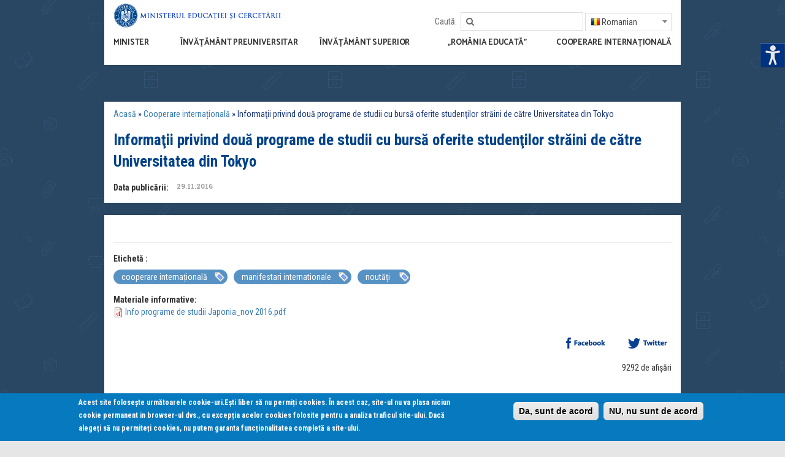

--- FILE ---
content_type: text/html; charset=utf-8
request_url: https://www.edu.ro/informa%C5%A3ii-privind-dou%C4%83-programe-de-studii-cu-burs%C4%83-oferite-studen%C5%A3ilor-str%C4%83ini-de-c%C4%83tre
body_size: 16178
content:
<!DOCTYPE html>
<!--[if IEMobile 7]><html class="iem7"  lang="ro" dir="ltr"><![endif]-->
<!--[if lte IE 6]><html class="lt-ie9 lt-ie8 lt-ie7"  lang="ro" dir="ltr"><![endif]-->
<!--[if (IE 7)&(!IEMobile)]><html class="lt-ie9 lt-ie8"  lang="ro" dir="ltr"><![endif]-->
<!--[if IE 8]><html class="lt-ie9"  lang="ro" dir="ltr"><![endif]-->
<!--[if (gte IE 9)|(gt IEMobile 7)]><!--><html  lang="ro" dir="ltr" prefix="content: http://purl.org/rss/1.0/modules/content/ dc: http://purl.org/dc/terms/ foaf: http://xmlns.com/foaf/0.1/ og: http://ogp.me/ns# rdfs: http://www.w3.org/2000/01/rdf-schema# sioc: http://rdfs.org/sioc/ns# sioct: http://rdfs.org/sioc/types# skos: http://www.w3.org/2004/02/skos/core# xsd: http://www.w3.org/2001/XMLSchema#"><!--<![endif]-->

<head>
  <meta charset="utf-8" />
<meta name="Generator" content="Drupal 7 (http://drupal.org)" />
<link rel="alternate stylesheet" type="text/css" media="screen, projection, tty, tv" title="Black/White" href="/sites/all/modules/pagestyle/css/style_black_white.css" />
<link rel="alternate stylesheet" type="text/css" media="screen, projection, tty, tv" title="White/Black" href="/sites/all/modules/pagestyle/css/style_white_black.css" />
<link rel="alternate stylesheet" type="text/css" media="screen, projection, tty, tv" title="Yellow/Blue" href="/sites/all/modules/pagestyle/css/style_yellow_blue.css" />
<link rel="stylesheet" type="text/css" media="screen, projection, tty, tv" title="Standard" href="/sites/all/modules/pagestyle/css/style_standard.css" />
<link rel="canonical" href="/informa%C5%A3ii-privind-dou%C4%83-programe-de-studii-cu-burs%C4%83-oferite-studen%C5%A3ilor-str%C4%83ini-de-c%C4%83tre" />
<link rel="shortlink" href="/node/830" />
<link rel="shortcut icon" href="https://www.edu.ro/sites/default/files/favicon.ico" type="image/vnd.microsoft.icon" />
  <title>Informaţii privind două programe de studii cu bursă oferite studenţilor străini de către Universitatea din Tokyo | Ministerul Educației și Cercetării</title>

      <meta name="MobileOptimized" content="width">
    <meta name="HandheldFriendly" content="true">
    <meta content="width=device-width, initial-scale=1, maximum-scale=1, user-scalable=no" name="viewport">
    <!--[if IEMobile]><meta http-equiv="cleartype" content="on"><![endif]-->

    
  <style>
@import url("https://www.edu.ro/modules/system/system.base.css?rucud3");
</style>
<style>
@import url("https://www.edu.ro/sites/all/modules/simplenews/simplenews.css?rucud3");
@import url("https://www.edu.ro/modules/aggregator/aggregator.css?rucud3");
@import url("https://www.edu.ro/sites/all/modules/calendar/css/calendar_multiday.css?rucud3");
@import url("https://www.edu.ro/modules/comment/comment.css?rucud3");
@import url("https://www.edu.ro/sites/all/modules/date/date_api/date.css?rucud3");
@import url("https://www.edu.ro/sites/all/modules/date/date_popup/themes/datepicker.1.7.css?rucud3");
@import url("https://www.edu.ro/modules/field/theme/field.css?rucud3");
@import url("https://www.edu.ro/sites/all/modules/fitvids/fitvids.css?rucud3");
@import url("https://www.edu.ro/modules/node/node.css?rucud3");
@import url("https://www.edu.ro/modules/search/search.css?rucud3");
@import url("https://www.edu.ro/modules/user/user.css?rucud3");
@import url("https://www.edu.ro/sites/all/modules/views/css/views.css?rucud3");
@import url("https://www.edu.ro/sites/all/modules/ckeditor/css/ckeditor.css?rucud3");
</style>
<style>
@import url("https://www.edu.ro/sites/all/modules/colorbox/styles/default/colorbox_style.css?rucud3");
@import url("https://www.edu.ro/sites/all/modules/ctools/css/ctools.css?rucud3");
@import url("https://www.edu.ro/sites/all/modules/high_contrast/high_contrast.css?rucud3");
</style>
<style media="screen">body.pagestyle_black_white,body.pagestyle_black_white *{font-weight:normal !important;}body.pagestyle_white_black,body.pagestyle_white_black *{font-weight:bold !important;}body.pagestyle_yellow_blue,body.pagestyle_yellow_blue *{font-weight:bold !important;}body.pagestyle_standard,body.pagestyle_standard *{font-weight:normal !important;}
</style>
<style>
@import url("https://www.edu.ro/sites/all/modules/pagestyle/pagestyle.css?rucud3");
</style>
<style media="screen">body{font-size:100%;}
</style>
<style>
@import url("https://www.edu.ro/sites/all/modules/textsize/textsize.css?rucud3");
@import url("https://www.edu.ro/sites/all/libraries/fontawesome/css/font-awesome.css?rucud3");
@import url("https://www.edu.ro/sites/all/modules/tb_megamenu/css/bootstrap.css?rucud3");
@import url("https://www.edu.ro/sites/all/modules/tb_megamenu/css/base.css?rucud3");
@import url("https://www.edu.ro/sites/all/modules/tb_megamenu/css/default.css?rucud3");
@import url("https://www.edu.ro/sites/all/modules/tb_megamenu/css/compatibility.css?rucud3");
</style>
<style>.tb-megamenu.animate .mega > .mega-dropdown-menu,.tb-megamenu.animate.slide .mega > .mega-dropdown-menu > div{transition-delay:700ms;-webkit-transition-delay:700ms;-ms-transition-delay:700ms;-o-transition-delay:700ms;transition-duration:300ms;-webkit-transition-duration:300ms;-ms-transition-duration:300ms;-o-transition-duration:300ms;}
#sliding-popup.sliding-popup-bottom{background:#0779BF;}#sliding-popup .popup-content #popup-text h2,#sliding-popup .popup-content #popup-text p{color:#ffffff !important;}
</style>
<style>
@import url("https://www.edu.ro/sites/all/modules/eu_cookie_compliance/css/eu_cookie_compliance.css?rucud3");
</style>
<link type="text/css" rel="stylesheet" href="//maxcdn.bootstrapcdn.com/font-awesome/4.2.0/css/font-awesome.min.css" media="all" />
<style>
@import url("https://www.edu.ro/sites/all/themes/edu/css/styles.css?rucud3");
@import url("https://www.edu.ro/sites/all/themes/edu/css/calendar.css?rucud3");
@import url("https://www.edu.ro/sites/all/themes/edu/css/main.css?rucud3");
@import url("https://www.edu.ro/sites/all/themes/edu/css/jsor.css?rucud3");
</style>
  <script>var highContrast = {"link":"<a href=\"\/\" class=\"element-invisible element-focusable\" rel=\"nofollow\">Toggle high contrast<\/a>","cssFilePath":"https:\/\/www.edu.ro\/sites\/default\/files\/high_contrast_current.css"};var drupalHighContrast={};!function(){document.write("<script type='text/javascript' id='high-contrast-css-placeholder'>\x3C/script>");var e=document.getElementById("high-contrast-css-placeholder");!function(e){if("function"==typeof define&&define.amd)define(e);else if("object"==typeof exports)module.exports=e();else{var t=window.Cookies,n=window.Cookies=e();n.noConflict=function(){return window.Cookies=t,n}}}(function(){function e(){for(var e=0,t={};e<arguments.length;e++){var n=arguments[e];for(var o in n)t[o]=n[o]}return t}function t(n){function o(t,r,i){var a;if(arguments.length>1){if(i=e({path:"/"},o.defaults,i),"number"==typeof i.expires){var d=new Date;d.setMilliseconds(d.getMilliseconds()+864e5*i.expires),i.expires=d}try{a=JSON.stringify(r),/^[\{\[]/.test(a)&&(r=a)}catch(c){}return r=encodeURIComponent(String(r)),r=r.replace(/%(23|24|26|2B|3A|3C|3E|3D|2F|3F|40|5B|5D|5E|60|7B|7D|7C)/g,decodeURIComponent),t=encodeURIComponent(String(t)),t=t.replace(/%(23|24|26|2B|5E|60|7C)/g,decodeURIComponent),t=t.replace(/[\(\)]/g,escape),document.cookie=[t,"=",r,i.expires&&"; expires="+i.expires.toUTCString(),i.path&&"; path="+i.path,i.domain&&"; domain="+i.domain,i.secure?"; secure":""].join("")}t||(a={});for(var l=document.cookie?document.cookie.split("; "):[],s=/(%[0-9A-Z]{2})+/g,u=0;u<l.length;u++){var f=l[u].split("="),h=f[0].replace(s,decodeURIComponent),g=f.slice(1).join("=");'"'===g.charAt(0)&&(g=g.slice(1,-1));try{if(g=n&&n(g,h)||g.replace(s,decodeURIComponent),this.json)try{g=JSON.parse(g)}catch(c){}if(t===h){a=g;break}t||(a[h]=g)}catch(c){}}return a}return o.get=o.set=o,o.getJSON=function(){return o.apply({json:!0},[].slice.call(arguments))},o.defaults={},o.remove=function(t,n){o(t,"",e(n,{expires:-1}))},o.withConverter=t,o}return t()});var t=function(e){var t={option:[1,"<select multiple='multiple'>","</select>"],legend:[1,"<fieldset>","</fieldset>"],area:[1,"<map>","</map>"],param:[1,"<object>","</object>"],thead:[1,"<table>","</table>"],tr:[2,"<table><tbody>","</tbody></table>"],col:[2,"<table><tbody></tbody><colgroup>","</colgroup></table>"],td:[3,"<table><tbody><tr>","</tr></tbody></table>"],_default:[1,"<div>","</div>"]};t.optgroup=t.option,t.tbody=t.tfoot=t.colgroup=t.caption=t.thead,t.th=t.td;var n=document.createElement("div"),o=/<\s*\w.*?>/g.exec(e);if(null!=o){var n,r=o[0].replace(/</g,"").replace(/>/g,""),i=t[r]||t._default;e=i[1]+e+i[2],n.innerHTML=e;for(var a=i[0]+1;a--;)n=n.lastChild}else n.innerHTML=e,n=n.lastChild;return n};!function(){function e(){if(!o.isReady){try{document.documentElement.doScroll("left")}catch(t){return void setTimeout(e,1)}o.ready()}}var t,n,o=function(e,t){},r=(window.jQuery,window.$,!1),i=[];o.fn={ready:function(e){return o.bindReady(),o.isReady?e.call(document,o):i&&i.push(e),this}},o.isReady=!1,o.ready=function(){if(!o.isReady){if(!document.body)return setTimeout(o.ready,13);if(o.isReady=!0,i){for(var e,t=0;e=i[t++];)e.call(document,o);i=null}o.fn.triggerHandler&&o(document).triggerHandler("ready")}},o.bindReady=function(){if(!r){if(r=!0,"complete"===document.readyState)return o.ready();if(document.addEventListener)document.addEventListener("DOMContentLoaded",n,!1),window.addEventListener("load",o.ready,!1);else if(document.attachEvent){document.attachEvent("onreadystatechange",n),window.attachEvent("onload",o.ready);var t=!1;try{t=null==window.frameElement}catch(i){}document.documentElement.doScroll&&t&&e()}}},t=o(document),document.addEventListener?n=function(){document.removeEventListener("DOMContentLoaded",n,!1),o.ready()}:document.attachEvent&&(n=function(){"complete"===document.readyState&&(document.detachEvent("onreadystatechange",n),o.ready())}),window.jQuery=window.$=o}();var n=function(){var e=document.getElementById("block-delta-blocks-logo"),t=highContrast.logoPath;if(document.querySelectorAll&&"undefined"!=typeof t&&null!==e){var n=e.querySelectorAll("img");"undefined"==typeof n[0].logoPathOriginal&&(n[0].logoPathOriginal=n[0].src),n[0].src=t}},o=function(){var e=document.getElementById("block-delta-blocks-logo"),t=highContrast.logoPath;if(document.querySelectorAll&&"undefined"!=typeof t&&null!==e){var n=e.querySelectorAll("img");"undefined"!=typeof n[0].logoPathOriginal&&(n[0].src=n[0].logoPathOriginal)}},r=function(){var o=highContrast.cssFilePath;if("undefined"!=typeof o){var r=document.getElementById("high-contrast-css");null===r&&(r=t('<link type="text/css" id="high-contrast-css" rel="stylesheet" href="'+o+'" media="screen" />')),e.parentNode.insertBefore(r,e.nextSibling)}n(),Cookies.set("highContrastActivated","true","/")},i=function(){var e=document.getElementById("high-contrast-css");null!==e&&e.parentNode.removeChild(e),o(),Cookies.set("highContrastActivated","false","/")},a=function(){var e=Cookies.get("highContrastActivated");return"undefined"==typeof e?!1:"false"===e?!1:!0},d=function(){a()?(i(),Cookies.set("highContrastActivated","false","/")):(r(),Cookies.set("highContrastActivated","true","/"))},c=function(){var e=highContrast.link;e=t(e),e.onclick=function(){return d(),this.blur(),!1},document.getElementById("skip-link").appendChild(e)};drupalHighContrast.enableStyles=r,drupalHighContrast.disableStyles=i,drupalHighContrast.toggleHighContrast=d,a()&&r(),$.fn.ready(function(){a()&&n(),c()})}();
</script>
<script src="https://www.edu.ro/sites/all/modules/jquery_update/replace/jquery/1.8/jquery.min.js?v=1.8.3"></script>
<script src="https://www.edu.ro/misc/jquery-extend-3.4.0.js?v=1.8.3"></script>
<script src="https://www.edu.ro/misc/jquery-html-prefilter-3.5.0-backport.js?v=1.8.3"></script>
<script src="https://www.edu.ro/misc/jquery.once.js?v=1.2"></script>
<script src="https://www.edu.ro/misc/drupal.js?rucud3"></script>
<script src="https://www.edu.ro/sites/all/modules/equalheights/jquery.equalheights.js?v=1.0"></script>
<script src="https://www.edu.ro/sites/all/libraries/fitvids/jquery.fitvids.js?rucud3"></script>
<script src="https://www.edu.ro/sites/all/modules/equalheights/equalheights.js?rucud3"></script>
<script src="https://www.edu.ro/sites/all/modules/fitvids/fitvids.js?rucud3"></script>
<script src="https://www.edu.ro/sites/default/files/languages/ro_6AHcfEN7Z2LakoAapMNhMzj_SC8p3F9Q0Dlua2cYXr8.js?rucud3"></script>
<script src="https://www.edu.ro/sites/all/libraries/colorbox/jquery.colorbox-min.js?rucud3"></script>
<script src="https://www.edu.ro/sites/all/modules/colorbox/js/colorbox.js?rucud3"></script>
<script src="https://www.edu.ro/sites/all/modules/colorbox/styles/default/colorbox_style.js?rucud3"></script>
<script src="https://www.edu.ro/sites/all/modules/colorbox/js/colorbox_load.js?rucud3"></script>
<script src="https://www.edu.ro/sites/all/modules/colorbox/js/colorbox_inline.js?rucud3"></script>
<script>  var pagestyleCookieExpires = 365;
  var pagestyleCookieDomain = "/";
  var pagestylePath = "sites/all/modules/pagestyle";
  var pagestyleCurrent = "standard";</script>
<script src="https://www.edu.ro/sites/all/modules/pagestyle/jquery.pagestyle.js?rucud3"></script>
<script>  var textsizeCookieExpires = 365;
  var textsizeCookieDomain = "/";
  var textsizeElement = "body";
  var textsizeElementClass = "";
  var textsizeIncrement = 6;
  var textsizeNormal = 100;
  var textsizeMinimum = 52;
  var textsizeMaximum = 196;
  var textsizeIncrementDisplay = 6;
  var textsizeNormalDisplay = 100;
  var textsizeDisplay = 1;
  var textsizeMinT = "<abbr title=\"Minim\" class=\"textsize\">Min.</abbr> ";
  var textsizeMaxT = "<abbr title=\"Maxim\" class=\"textsize\">Max.</abbr> ";
  var textsizeCurrentText = "Current Size";
  var textsizeReset = 0;</script>
<script src="https://www.edu.ro/sites/all/modules/textsize/jquery.textsize.js?rucud3"></script>
<script src="https://www.edu.ro/sites/all/modules/tb_megamenu/js/tb-megamenu-frontend.js?rucud3"></script>
<script src="https://www.edu.ro/misc/jquery.cookie.js?rucud3"></script>
<script src="https://www.edu.ro/sites/all/modules/tb_megamenu/js/tb-megamenu-touch.js?rucud3"></script>
<script src="https://www.edu.ro/sites/all/libraries/imagesloaded/jquery.imagesloaded.min.js?rucud3"></script>
<script src="https://www.edu.ro/sites/all/modules/google_analytics/googleanalytics.js?rucud3"></script>
<script>(function(i,s,o,g,r,a,m){i["GoogleAnalyticsObject"]=r;i[r]=i[r]||function(){(i[r].q=i[r].q||[]).push(arguments)},i[r].l=1*new Date();a=s.createElement(o),m=s.getElementsByTagName(o)[0];a.async=1;a.src=g;m.parentNode.insertBefore(a,m)})(window,document,"script","https://www.google-analytics.com/analytics.js","ga");ga("create", "UA-78893465-1", {"cookieDomain":"auto"});ga("set", "anonymizeIp", true);ga("send", "pageview");</script>
<script src="https://www.edu.ro/sites/all/themes/edu/js/jquery.backstretch.min.js?rucud3"></script>
<script src="https://www.edu.ro/sites/all/themes/edu/js/jquery-migrate-1.3.0.min.js?rucud3"></script>
<script src="https://www.edu.ro/sites/all/themes/edu/js/underscore-min.js?rucud3"></script>
<script src="https://www.edu.ro/sites/all/themes/edu/js/bootstrap.min.js?rucud3"></script>
<script src="https://www.edu.ro/sites/all/themes/edu/js/calendar.js?rucud3"></script>
<script src="https://www.edu.ro/sites/all/themes/edu/js/script.js?rucud3"></script>
<script>jQuery.extend(Drupal.settings, {"basePath":"\/","pathPrefix":"","setHasJsCookie":0,"ajaxPageState":{"theme":"edu","theme_token":"isCTk6HsSfx7zDtNAwjI0f-952TK-2ST0lnjsCqXPC8","js":{"sites\/all\/modules\/eu_cookie_compliance\/js\/eu_cookie_compliance.js":1,"0":1,"sites\/all\/modules\/jquery_update\/replace\/jquery\/1.8\/jquery.min.js":1,"misc\/jquery-extend-3.4.0.js":1,"misc\/jquery-html-prefilter-3.5.0-backport.js":1,"misc\/jquery.once.js":1,"misc\/drupal.js":1,"sites\/all\/modules\/equalheights\/jquery.equalheights.js":1,"sites\/all\/libraries\/fitvids\/jquery.fitvids.js":1,"sites\/all\/modules\/equalheights\/equalheights.js":1,"sites\/all\/modules\/fitvids\/fitvids.js":1,"public:\/\/languages\/ro_6AHcfEN7Z2LakoAapMNhMzj_SC8p3F9Q0Dlua2cYXr8.js":1,"sites\/all\/libraries\/colorbox\/jquery.colorbox-min.js":1,"sites\/all\/modules\/colorbox\/js\/colorbox.js":1,"sites\/all\/modules\/colorbox\/styles\/default\/colorbox_style.js":1,"sites\/all\/modules\/colorbox\/js\/colorbox_load.js":1,"sites\/all\/modules\/colorbox\/js\/colorbox_inline.js":1,"1":1,"sites\/all\/modules\/pagestyle\/jquery.pagestyle.js":1,"2":1,"sites\/all\/modules\/textsize\/jquery.textsize.js":1,"sites\/all\/modules\/tb_megamenu\/js\/tb-megamenu-frontend.js":1,"misc\/jquery.cookie.js":1,"sites\/all\/modules\/tb_megamenu\/js\/tb-megamenu-touch.js":1,"sites\/all\/libraries\/imagesloaded\/jquery.imagesloaded.min.js":1,"sites\/all\/modules\/google_analytics\/googleanalytics.js":1,"3":1,"sites\/all\/themes\/edu\/js\/jquery.backstretch.min.js":1,"sites\/all\/themes\/edu\/js\/jquery-migrate-1.3.0.min.js":1,"sites\/all\/themes\/edu\/js\/underscore-min.js":1,"sites\/all\/themes\/edu\/js\/bootstrap.min.js":1,"sites\/all\/themes\/edu\/js\/calendar.js":1,"sites\/all\/themes\/edu\/js\/script.js":1},"css":{"modules\/system\/system.base.css":1,"modules\/system\/system.menus.css":1,"modules\/system\/system.messages.css":1,"modules\/system\/system.theme.css":1,"sites\/all\/modules\/simplenews\/simplenews.css":1,"modules\/aggregator\/aggregator.css":1,"sites\/all\/modules\/calendar\/css\/calendar_multiday.css":1,"modules\/comment\/comment.css":1,"sites\/all\/modules\/date\/date_api\/date.css":1,"sites\/all\/modules\/date\/date_popup\/themes\/datepicker.1.7.css":1,"modules\/field\/theme\/field.css":1,"sites\/all\/modules\/fitvids\/fitvids.css":1,"modules\/node\/node.css":1,"modules\/search\/search.css":1,"modules\/user\/user.css":1,"sites\/all\/modules\/views\/css\/views.css":1,"sites\/all\/modules\/ckeditor\/css\/ckeditor.css":1,"sites\/all\/modules\/colorbox\/styles\/default\/colorbox_style.css":1,"sites\/all\/modules\/ctools\/css\/ctools.css":1,"sites\/all\/modules\/high_contrast\/high_contrast.css":1,"0":1,"sites\/all\/modules\/pagestyle\/pagestyle.css":1,"1":1,"sites\/all\/modules\/textsize\/textsize.css":1,"sites\/all\/libraries\/fontawesome\/css\/font-awesome.css":1,"sites\/all\/modules\/tb_megamenu\/css\/bootstrap.css":1,"sites\/all\/modules\/tb_megamenu\/css\/base.css":1,"sites\/all\/modules\/tb_megamenu\/css\/default.css":1,"sites\/all\/modules\/tb_megamenu\/css\/compatibility.css":1,"2":1,"3":1,"sites\/all\/modules\/eu_cookie_compliance\/css\/eu_cookie_compliance.css":1,"\/\/maxcdn.bootstrapcdn.com\/font-awesome\/4.2.0\/css\/font-awesome.min.css":1,"sites\/all\/themes\/edu\/system.menus.css":1,"sites\/all\/themes\/edu\/system.messages.css":1,"sites\/all\/themes\/edu\/system.theme.css":1,"sites\/all\/themes\/edu\/css\/styles.css":1,"sites\/all\/themes\/edu\/css\/calendar.css":1,"sites\/all\/themes\/edu\/css\/main.css":1,"sites\/all\/themes\/edu\/css\/jsor.css":1}},"colorbox":{"transition":"elastic","speed":"350","opacity":"0.85","slideshow":false,"slideshowAuto":true,"slideshowSpeed":"2500","slideshowStart":"start slideshow","slideshowStop":"stop slideshow","current":"{current} \/ {total}","previous":"\u00ab Prev","next":"Next \u00bb","close":"Close","overlayClose":true,"maxWidth":"98%","maxHeight":"98%","initialWidth":"300","initialHeight":"250","fixed":true,"scrolling":true,"mobiledetect":true,"mobiledevicewidth":"480px"},"equalHeightsModule":{"classes":[{"selector":".box--resizetop","mediaquery":"(min-width: 768px)","minheight":"","maxheight":"","overflow":"visible"},{"selector":".box--resizebottom","mediaquery":"(min-width: 768px)","minheight":"","maxheight":"","overflow":"visible"}],"imagesloaded_ie8":1},"eu_cookie_compliance":{"popup_enabled":1,"popup_agreed_enabled":0,"popup_hide_agreed":0,"popup_clicking_confirmation":1,"popup_html_info":"\u003Cdiv\u003E\n  \u003Cdiv class =\u0022popup-content info\u0022\u003E\n    \u003Cdiv id=\u0022popup-text\u0022\u003E\n      \u003Cp\u003E\u003Cstrong\u003EAcest site folose\u0219te urm\u0103toarele cookie-uri.\u003C\/strong\u003EE\u0219ti liber s\u0103 nu permi\u021bi cookies. \u00cen acest caz, site-ul nu va plasa niciun cookie permanent\u00a0in browser-ul dvs., cu excep\u021bia\u00a0acelor cookies\u00a0folosite pentru a analiza traficul\u00a0site-ului. Dac\u0103 alege\u021bi s\u0103 nu permite\u021bi cookies, nu putem garanta func\u021bionalitatea complet\u0103 a site-ului.\u003C\/p\u003E\n    \u003C\/div\u003E\n    \u003Cdiv id=\u0022popup-buttons\u0022\u003E\n      \u003Cbutton type=\u0022button\u0022 class=\u0022agree-button\u0022\u003EDa, sunt de acord\u003C\/button\u003E\n      \u003Cbutton type=\u0022button\u0022 class=\u0022find-more-button\u0022\u003ENU, nu sunt de acord\u003C\/button\u003E\n    \u003C\/div\u003E\n  \u003C\/div\u003E\n\u003C\/div\u003E\n","popup_html_agreed":"\u003Cdiv\u003E\n  \u003Cdiv class =\u0022popup-content agreed\u0022\u003E\n    \u003Cdiv id=\u0022popup-text\u0022\u003E\n      \u003Cp\u003EThank you for accepting cookies\n\u003C\/p\u003E\u003Cp\u003EYou can now hide this message or find out more about cookies.\u003C\/p\u003E\n    \u003C\/div\u003E\n    \u003Cdiv id=\u0022popup-buttons\u0022\u003E\n      \u003Cbutton type=\u0022button\u0022 class=\u0022hide-popup-button\u0022\u003EAscundere\u003C\/button\u003E\n      \u003Cbutton type=\u0022button\u0022 class=\u0022find-more-button\u0022 \u003EMai multe\u003C\/button\u003E\n    \u003C\/div\u003E\n  \u003C\/div\u003E\n\u003C\/div\u003E","popup_height":"auto","popup_width":"100%","popup_delay":1000,"popup_link":"\/cookies","popup_link_new_window":1,"popup_position":null,"popup_language":"ro","domain":""},"fitvids":{"custom_domains":[],"selectors":["body"],"simplifymarkup":true},"googleanalytics":{"trackOutbound":1,"trackMailto":1,"trackDownload":1,"trackDownloadExtensions":"7z|aac|arc|arj|asf|asx|avi|bin|csv|doc(x|m)?|dot(x|m)?|exe|flv|gif|gz|gzip|hqx|jar|jpe?g|js|mp(2|3|4|e?g)|mov(ie)?|msi|msp|pdf|phps|png|ppt(x|m)?|pot(x|m)?|pps(x|m)?|ppam|sld(x|m)?|thmx|qtm?|ra(m|r)?|sea|sit|tar|tgz|torrent|txt|wav|wma|wmv|wpd|xls(x|m|b)?|xlt(x|m)|xlam|xml|z|zip","trackColorbox":1},"urlIsAjaxTrusted":{"\/informa%C5%A3ii-privind-dou%C4%83-programe-de-studii-cu-burs%C4%83-oferite-studen%C5%A3ilor-str%C4%83ini-de-c%C4%83tre":true}});</script>
      <!--[if lt IE 9]>
    <script src="/sites/all/themes/zen/js/html5-respond.js"></script>
    <![endif]-->
  
  <script type="text/javascript">
  <!--//--><![CDATA[//><!--
  jQuery(document).ready(function($) { 
      $(window).scroll(function() {
        if($(this).scrollTop() != 0) {
          $("#toTop").fadeIn(); 
        } else {
          $("#toTop").fadeOut();
        }
      });
      
      $("#toTop").click(function() {
        $("body,html").animate({scrollTop:0},800);
      }); 
      
      });
  //--><!]]>
  </script>
<script>
  (function(i,s,o,g,r,a,m){i['GoogleAnalyticsObject']=r;i[r]=i[r]||function(){
  (i[r].q=i[r].q||[]).push(arguments)},i[r].l=1*new Date();a=s.createElement(o),
  m=s.getElementsByTagName(o)[0];a.async=1;a.src=g;m.parentNode.insertBefore(a,m)
  })(window,document,'script','https://www.google-analytics.com/analytics.js','ga');
 
  ga('create', 'UA-15703231-20', 'auto');
  ga('send', 'pageview');
</script>
    
</head>
<body class="" >
  <div id="toTop"><span class="glyphicon glyphicon-chevron-up"></span></div>
      <p id="skip-link">
      <a href="#main-menu" class="element-invisible element-focusable">Jump to navigation</a>
    </p>
      
<div id="header">
	<div class="container clearfix" id="header-container">
		<div id="inner-container">

			<div class="row">
				
				<!-- logo -->
				<div class="col-xs-10 col-sm-4 col-md-3 col-lg-4 col-xs-push-2 col-sm-push-1 col-md-push-0">
											<div class="logo-img">
							<a href="/" title="Acasă" rel="home" id="logo">
								<img id="logo-image" class="img-responsive" src="https://www.edu.ro/sites/default/files/logo_MEC_new_2025.png" alt="Acasă" />
							</a>
						</div>
									</div>
				<!-- /logo -->

				<!-- search & language -->
				<div class="hidden-xs col-sm-7 col-md-9 col-lg-8 col-sm-push-1 col-md-push-0">
					<div class="row">
						<div class="col-xs-12 text-right" id="search-language-column">
							  <div class="header__region region region-header">
    <div id="block-search-form" class="block block-search first odd" role="search">

        <h2 class="block__title block-title">Caută:</h2>
    
  <form action="/informa%C5%A3ii-privind-dou%C4%83-programe-de-studii-cu-burs%C4%83-oferite-studen%C5%A3ilor-str%C4%83ini-de-c%C4%83tre" method="post" id="search-block-form" accept-charset="UTF-8"><div><div class="container-inline">
    <div class="form-item form-type-textfield form-item-search-block-form">
  <label class="element-invisible" for="edit-search-block-form--2">Căutare </label>
 <input title="Introduceţi termenii doriţi pentru căutare." type="text" id="edit-search-block-form--2" name="search_block_form" value="" size="15" maxlength="128" class="form-text" />
</div>
<div class="form-actions form-wrapper" id="edit-actions"><input type="submit" id="edit-submit" name="op" value="Căutare" class="form-submit" /></div><input type="hidden" name="form_build_id" value="form-fMka4TV0rSrhHf4f53ZRp3KA4rFu-rcxNunlitWi2A4" />
<input type="hidden" name="form_id" value="search_block_form" />
</div>
</div></form>
</div>
<div id="block-gtranslate-gtranslate" class="block block-gtranslate last even">

      
  <script type="text/javascript">
/* <![CDATA[ */
eval(unescape("eval%28function%28p%2Ca%2Cc%2Ck%2Ce%2Cr%29%7Be%3Dfunction%28c%29%7Breturn%28c%3Ca%3F%27%27%3Ae%28parseInt%28c/a%29%29%29+%28%28c%3Dc%25a%29%3E35%3FString.fromCharCode%28c+29%29%3Ac.toString%2836%29%29%7D%3Bif%28%21%27%27.replace%28/%5E/%2CString%29%29%7Bwhile%28c--%29r%5Be%28c%29%5D%3Dk%5Bc%5D%7C%7Ce%28c%29%3Bk%3D%5Bfunction%28e%29%7Breturn%20r%5Be%5D%7D%5D%3Be%3Dfunction%28%29%7Breturn%27%5C%5Cw+%27%7D%3Bc%3D1%7D%3Bwhile%28c--%29if%28k%5Bc%5D%29p%3Dp.replace%28new%20RegExp%28%27%5C%5Cb%27+e%28c%29+%27%5C%5Cb%27%2C%27g%27%29%2Ck%5Bc%5D%29%3Breturn%20p%7D%28%276%207%28a%2Cb%29%7Bn%7B4%282.9%29%7B3%20c%3D2.9%28%22o%22%29%3Bc.p%28b%2Cf%2Cf%29%3Ba.q%28c%29%7Dg%7B3%20c%3D2.r%28%29%3Ba.s%28%5C%27t%5C%27+b%2Cc%29%7D%7Du%28e%29%7B%7D%7D6%20h%28a%29%7B4%28a.8%29a%3Da.8%3B4%28a%3D%3D%5C%27%5C%27%29v%3B3%20b%3Da.w%28%5C%27%7C%5C%27%29%5B1%5D%3B3%20c%3B3%20d%3D2.x%28%5C%27y%5C%27%29%3Bz%283%20i%3D0%3Bi%3Cd.5%3Bi++%294%28d%5Bi%5D.A%3D%3D%5C%27B-C-D%5C%27%29c%3Dd%5Bi%5D%3B4%282.j%28%5C%27k%5C%27%29%3D%3DE%7C%7C2.j%28%5C%27k%5C%27%29.l.5%3D%3D0%7C%7Cc.5%3D%3D0%7C%7Cc.l.5%3D%3D0%29%7BF%286%28%29%7Bh%28a%29%7D%2CG%29%7Dg%7Bc.8%3Db%3B7%28c%2C%5C%27m%5C%27%29%3B7%28c%2C%5C%27m%5C%27%29%7D%7D%27%2C43%2C43%2C%27%7C%7Cdocument%7Cvar%7Cif%7Clength%7Cfunction%7CGTranslateFireEvent%7Cvalue%7CcreateEvent%7C%7C%7C%7C%7C%7Ctrue%7Celse%7CdoGTranslate%7C%7CgetElementById%7Cgoogle_translate_element2%7CinnerHTML%7Cchange%7Ctry%7CHTMLEvents%7CinitEvent%7CdispatchEvent%7CcreateEventObject%7CfireEvent%7Con%7Ccatch%7Creturn%7Csplit%7CgetElementsByTagName%7Cselect%7Cfor%7CclassName%7Cgoog%7Cte%7Ccombo%7Cnull%7CsetTimeout%7C500%27.split%28%27%7C%27%29%2C0%2C%7B%7D%29%29"))
/* ]]> */
</script><style type="text/css">
<!--
#goog-gt-tt {display:none !important;}

.goog-te-banner-frame {display:none !important;}

.goog-te-menu-value:hover {text-decoration:none !important;}

body {top:0 !important;}

#google_translate_element2 {display:none!important;}
-->
</style><div id="google_translate_element2"></div>
<script type="text/javascript">function googleTranslateElementInit2() {new google.translate.TranslateElement({pageLanguage: 'ro', autoDisplay: false}, 'google_translate_element2');}</script>
<script type="text/javascript" src="//translate.google.com/translate_a/element.js?cb=googleTranslateElementInit2"></script><select onchange="/* console.log(this.value);  doGTranslate(this); */"><option value="">Select Language</option><option value="ro|ro" style="font-weight:bold;background:url('/sites/all/modules/gtranslate/gtranslate-files/16l.png') no-repeat scroll 0 -320px;padding-left:18px;">Romanian</option><option value="ro|bg" style="background:url('/sites/all/modules/gtranslate/gtranslate-files/16l.png') no-repeat scroll 0 -32px;padding-left:18px;">Bulgarian</option><option value="ro|en" style="background:url('/sites/all/modules/gtranslate/gtranslate-files/16l.png') no-repeat scroll 0 -0px;padding-left:18px;">English</option><option value="ro|fr" style="background:url('/sites/all/modules/gtranslate/gtranslate-files/16l.png') no-repeat scroll 0 -160px;padding-left:18px;">French</option><option value="ro|de" style="background:url('/sites/all/modules/gtranslate/gtranslate-files/16l.png') no-repeat scroll 0 -176px;padding-left:18px;">German</option><option value="ro|hu" style="background:url('/sites/all/modules/gtranslate/gtranslate-files/16l.png') no-repeat scroll 0 -608px;padding-left:18px;">Hungarian</option><option value="ro|it" style="background:url('/sites/all/modules/gtranslate/gtranslate-files/16l.png') no-repeat scroll 0 -224px;padding-left:18px;">Italian</option><option value="ro|sr" style="background:url('/sites/all/modules/gtranslate/gtranslate-files/16l.png') no-repeat scroll 0 -480px;padding-left:18px;">Serbian</option><option value="ro|es" style="background:url('/sites/all/modules/gtranslate/gtranslate-files/16l.png') no-repeat scroll 0 -352px;padding-left:18px;">Spanish</option><option value="ro|tr" style="background:url('/sites/all/modules/gtranslate/gtranslate-files/16l.png') no-repeat scroll 0 -656px;padding-left:18px;">Turkish</option><option value="ro|uk" style="background:url('/sites/all/modules/gtranslate/gtranslate-files/16l.png') no-repeat scroll 0 -528px;padding-left:18px;">Ukrainian</option></select>
</div>
  </div>
						</div>
					</div>
				</div>

				<!-- navigation -->
				<div class="col-xs-2 col-sm-1 col-md-12 col-xs-pull-10 col-sm-pull-11 col-md-pull-0" id="col-navigation-container">
					<div class="row">
						<div class="col-xs-12">
		                	  <div class="region region-navigation">
    <div id="block-tb-megamenu-main-menu" class="block block-tb-megamenu tb-meniul first last odd">

      
  <div  data-duration="300" data-delay="700" id="tb-megamenu-main-menu" class="tb-megamenu tb-megamenu-main-menu animate fading">
      <button data-target=".nav-collapse" data-toggle="collapse" class="btn btn-navbar tb-megamenu-button" type="button">
      <i class="fa fa-reorder"></i>
    </button>
    <div class="nav-collapse ">
    <ul  class="tb-megamenu-nav nav level-0 items-5">
  <li  data-id="1298" data-level="1" data-type="menu_item" data-class="minister" data-xicon="" data-caption="" data-alignsub="" data-group="0" data-hidewcol="0" data-hidesub="0" class="tb-megamenu-item level-1 mega minister dropdown">
  <a href="http://edu.ro"  class="dropdown-toggle">
        
    MINISTER          </a>
  <div  data-class=".menu-test1" data-width="750" style="width: 750px;" class="tb-megamenu-submenu .menu-test1 dropdown-menu mega-dropdown-menu nav-child">
  <div class="mega-dropdown-inner">
    <div  class="tb-megamenu-row row-fluid">
  <div  data-class="" data-width="12" data-hidewcol="0" id="tb-megamenu-column-5" class="tb-megamenu-column span12  mega-col-nav">
  <div class="tb-megamenu-column-inner mega-inner clearfix">
        <ul  class="tb-megamenu-subnav mega-nav level-1 items-4">
  <li  data-id="806" data-level="2" data-type="menu_item" data-class="" data-xicon="" data-caption="" data-alignsub="" data-group="1" data-hidewcol="0" data-hidesub="0" class="tb-megamenu-item level-2 mega mega-group">
  <a href="/minister"  class="mega-group-title">
        
    Minister          </a>
  <div  data-class="" data-width="" class="tb-megamenu-submenu mega-group-ct nav-child">
  <div class="mega-dropdown-inner">
    <div  class="tb-megamenu-row row-fluid">
  <div  data-class="" data-width="12" data-hidewcol="0" id="tb-megamenu-column-1" class="tb-megamenu-column span12  mega-col-nav">
  <div class="tb-megamenu-column-inner mega-inner clearfix">
        <ul  class="tb-megamenu-subnav mega-nav level-2 items-5">
  <li  data-id="1207" data-level="3" data-type="menu_item" data-class="" data-xicon="" data-caption="" data-alignsub="" data-group="0" data-hidewcol="0" data-hidesub="0" class="tb-megamenu-item level-3 mega">
  <a href="http://edu.ro/contact" >
        
    Date de contact          </a>
  </li>

<li  data-id="1123" data-level="3" data-type="menu_item" data-class="" data-xicon="" data-caption="" data-alignsub="" data-group="0" data-hidewcol="0" data-hidesub="0" class="tb-megamenu-item level-3 mega">
  <a href="/legislatie_organizare_functionare" >
        
    Legislație organizare și funcționare          </a>
  </li>

<li  data-id="605" data-level="3" data-type="menu_item" data-class="" data-xicon="" data-caption="" data-alignsub="" data-group="0" data-hidewcol="0" data-hidesub="0" class="tb-megamenu-item level-3 mega">
  <a href="https://edu.ro/organigrama" >
        
    Organigramă          </a>
  </li>

<li  data-id="902" data-level="3" data-type="menu_item" data-class="" data-xicon="" data-caption="" data-alignsub="" data-group="0" data-hidewcol="0" data-hidesub="0" class="tb-megamenu-item level-3 mega">
  <a href="/echipa_conducere" >
        
    Echipa de conducere          </a>
  </li>

<li  data-id="708" data-level="3" data-type="menu_item" data-class="" data-xicon="" data-caption="" data-alignsub="" data-group="0" data-hidewcol="0" data-hidesub="0" class="tb-megamenu-item level-3 mega">
  <a href="/structuri-subordonate" >
        
    Structuri subordonate și în coordonare          </a>
  </li>
</ul>
  </div>
</div>
</div>
  </div>
</div>
</li>

<li  data-id="550" data-level="2" data-type="menu_item" data-class="" data-xicon="" data-caption="" data-alignsub="" data-group="1" data-hidewcol="0" data-hidesub="0" class="tb-megamenu-item level-2 mega mega-group">
  <a href="http://testsite.edu.ro/minister"  class="mega-group-title">
        
    Ministru          </a>
  <div  data-class="" data-width="" class="tb-megamenu-submenu mega-group-ct nav-child">
  <div class="mega-dropdown-inner">
    <div  class="tb-megamenu-row row-fluid">
  <div  data-class="" data-width="12" data-hidewcol="0" id="tb-megamenu-column-2" class="tb-megamenu-column span12  mega-col-nav">
  <div class="tb-megamenu-column-inner mega-inner clearfix">
        <ul  class="tb-megamenu-subnav mega-nav level-2 items-3">
  <li  data-id="692" data-level="3" data-type="menu_item" data-class="" data-xicon="" data-caption="" data-alignsub="" data-group="0" data-hidewcol="0" data-hidesub="0" class="tb-megamenu-item level-3 mega">
  <a href="/despre-ministru" >
        
    Despre          </a>
  </li>

<li  data-id="1909" data-level="3" data-type="menu_item" data-class="" data-xicon="" data-caption="" data-alignsub="" data-group="0" data-hidewcol="0" data-hidesub="0" class="tb-megamenu-item level-3 mega">
  <a href="https://www.edu.ro/legislatie-ordine-ministru" >
        
    Ordine ministru          </a>
  </li>

<li  data-id="901" data-level="3" data-type="menu_item" data-class="" data-xicon="" data-caption="" data-alignsub="" data-group="0" data-hidewcol="0" data-hidesub="0" class="tb-megamenu-item level-3 mega">
  <a href="/cabinet_ministru" >
        
    Cabinet ministru          </a>
  </li>
</ul>
  </div>
</div>
</div>
  </div>
</div>
</li>

<li  data-id="607" data-level="2" data-type="menu_item" data-class="" data-xicon="" data-caption="" data-alignsub="" data-group="1" data-hidewcol="0" data-hidesub="0" class="tb-megamenu-item level-2 mega mega-group">
  <a href="https://www.edu.ro/transparenta-institutionala"  class="mega-group-title">
        
    Transparență instituțională          </a>
  <div  data-class="" data-width="" class="tb-megamenu-submenu mega-group-ct nav-child">
  <div class="mega-dropdown-inner">
    <div  class="tb-megamenu-row row-fluid">
  <div  data-class="" data-width="12" data-hidewcol="0" id="tb-megamenu-column-3" class="tb-megamenu-column span12  mega-col-nav">
  <div class="tb-megamenu-column-inner mega-inner clearfix">
        <ul  class="tb-megamenu-subnav mega-nav level-2 items-7">
  <li  data-id="1125" data-level="3" data-type="menu_item" data-class="" data-xicon="" data-caption="" data-alignsub="" data-group="0" data-hidewcol="0" data-hidesub="0" class="tb-megamenu-item level-3 mega">
  <a href="/consultari-publice" >
        
    Proiecte acte normative          </a>
  </li>

<li  data-id="703" data-level="3" data-type="menu_item" data-class="" data-xicon="" data-caption="" data-alignsub="" data-group="0" data-hidewcol="0" data-hidesub="0" class="tb-megamenu-item level-3 mega">
  <a href="/legea-544" >
        
    Legea 544 privind accesul la datele de interes public          </a>
  </li>

<li  data-id="698" data-level="3" data-type="menu_item" data-class="" data-xicon="" data-caption="" data-alignsub="" data-group="0" data-hidewcol="0" data-hidesub="0" class="tb-megamenu-item level-3 mega">
  <a href="/achizitii_licitatii" >
        
    Achiziții și licitații          </a>
  </li>

<li  data-id="697" data-level="3" data-type="menu_item" data-class="" data-xicon="" data-caption="" data-alignsub="" data-group="0" data-hidewcol="0" data-hidesub="0" class="tb-megamenu-item level-3 mega">
  <a href="/concursuri" >
        
    Concursuri          </a>
  </li>

<li  data-id="696" data-level="3" data-type="menu_item" data-class="" data-xicon="" data-caption="" data-alignsub="" data-group="0" data-hidewcol="0" data-hidesub="0" class="tb-megamenu-item level-3 mega">
  <a href="/rapoarte-publice-periodice" >
        
    Rapoarte publice periodice          </a>
  </li>

<li  data-id="699" data-level="3" data-type="menu_item" data-class="" data-xicon="" data-caption="" data-alignsub="" data-group="0" data-hidewcol="0" data-hidesub="0" class="tb-megamenu-item level-3 mega">
  <a href="/transparenta-financiara" >
        
    Transparență financiară          </a>
  </li>

<li  data-id="701" data-level="3" data-type="menu_item" data-class="" data-xicon="" data-caption="" data-alignsub="" data-group="0" data-hidewcol="0" data-hidesub="0" class="tb-megamenu-item level-3 mega">
  <a href="/declaratii-avere-interese" >
        
    Declarații de avere și interese          </a>
  </li>
</ul>
  </div>
</div>
</div>
  </div>
</div>
</li>

<li  data-id="606" data-level="2" data-type="menu_item" data-class="" data-xicon="" data-caption="" data-alignsub="" data-group="1" data-hidewcol="0" data-hidesub="0" class="tb-megamenu-item level-2 mega mega-group">
  <a href="/comunicare"  class="mega-group-title">
        
    Comunicare          </a>
  <div  data-class="" data-width="" class="tb-megamenu-submenu mega-group-ct nav-child">
  <div class="mega-dropdown-inner">
    <div  class="tb-megamenu-row row-fluid">
  <div  data-class="" data-width="12" data-hidewcol="0" id="tb-megamenu-column-4" class="tb-megamenu-column span12  mega-col-nav">
  <div class="tb-megamenu-column-inner mega-inner clearfix">
        <ul  class="tb-megamenu-subnav mega-nav level-2 items-2">
  <li  data-id="706" data-level="3" data-type="menu_item" data-class="" data-xicon="" data-caption="" data-alignsub="" data-group="0" data-hidewcol="0" data-hidesub="0" class="tb-megamenu-item level-3 mega">
  <a href="/birou_presa" >
        
    Birou Presă          </a>
  </li>

<li  data-id="705" data-level="3" data-type="menu_item" data-class="" data-xicon="" data-caption="" data-alignsub="" data-group="0" data-hidewcol="0" data-hidesub="0" class="tb-megamenu-item level-3 mega">
  <a href="https://www.edu.ro/procedura_acreditare_presa_ME" >
        
    Procedură acreditare jurnaliști          </a>
  </li>
</ul>
  </div>
</div>
</div>
  </div>
</div>
</li>
</ul>
  </div>
</div>
</div>
  </div>
</div>
</li>

<li  data-id="445" data-level="1" data-type="menu_item" data-class="preuniversitar" data-xicon="" data-caption="" data-alignsub="left" data-group="0" data-hidewcol="0" data-hidesub="0" class="tb-megamenu-item level-1 mega preuniversitar mega-align-left dropdown">
  <a href="#"  class="dropdown-toggle">
        
    Învăţământ preuniversitar          </a>
  <div  data-class="" data-width="750" style="width: 750px;" class="tb-megamenu-submenu dropdown-menu mega-dropdown-menu nav-child">
  <div class="mega-dropdown-inner">
    <div  class="tb-megamenu-row row-fluid">
  <div  data-class="" data-width="4" data-hidewcol="0" id="tb-megamenu-column-6" class="tb-megamenu-column span4  mega-col-nav">
  <div class="tb-megamenu-column-inner mega-inner clearfix">
        <ul  class="tb-megamenu-subnav mega-nav level-1 items-8">
  <li  data-id="611" data-level="2" data-type="menu_item" data-class="" data-xicon="" data-caption="" data-alignsub="" data-group="0" data-hidewcol="0" data-hidesub="0" class="tb-megamenu-item level-2 mega">
  <a href="/descriere" >
        
    Descriere          </a>
  </li>

<li  data-id="612" data-level="2" data-type="menu_item" data-class="" data-xicon="" data-caption="" data-alignsub="" data-group="0" data-hidewcol="0" data-hidesub="0" class="tb-megamenu-item level-2 mega">
  <a href="/educatie_timpurie" >
        
    Educație timpurie (0 - 6 ani)          </a>
  </li>

<li  data-id="613" data-level="2" data-type="menu_item" data-class="" data-xicon="" data-caption="" data-alignsub="" data-group="0" data-hidewcol="0" data-hidesub="0" class="tb-megamenu-item level-2 mega">
  <a href="/invatamant-primar" >
        
    Învățământ primar          </a>
  </li>

<li  data-id="899" data-level="2" data-type="menu_item" data-class="" data-xicon="" data-caption="" data-alignsub="" data-group="0" data-hidewcol="0" data-hidesub="0" class="tb-megamenu-item level-2 mega">
  <a href="/invatamant-gimnazial" >
        
    Învățământ gimnazial          </a>
  </li>

<li  data-id="615" data-level="2" data-type="menu_item" data-class="" data-xicon="" data-caption="" data-alignsub="" data-group="0" data-hidewcol="0" data-hidesub="0" class="tb-megamenu-item level-2 mega">
  <a href="/invatamant-liceal" >
        
    Învățământ liceal          </a>
  </li>

<li  data-id="912" data-level="2" data-type="menu_item" data-class="" data-xicon="" data-caption="" data-alignsub="" data-group="0" data-hidewcol="0" data-hidesub="0" class="tb-megamenu-item level-2 mega">
  <a href="/invatamant-postliceal" >
        
    Învățământ postliceal          </a>
  </li>

<li  data-id="913" data-level="2" data-type="menu_item" data-class="" data-xicon="" data-caption="" data-alignsub="" data-group="0" data-hidewcol="0" data-hidesub="0" class="tb-megamenu-item level-2 mega">
  <a href="/invatamant-profesional" >
        
    Învățământ profesional          </a>
  </li>

<li  data-id="618" data-level="2" data-type="menu_item" data-class="" data-xicon="" data-caption="" data-alignsub="" data-group="0" data-hidewcol="0" data-hidesub="0" class="tb-megamenu-item level-2 mega">
  <a href="/invatamant-special" >
        
    Învățământ special          </a>
  </li>
</ul>
  </div>
</div>

<div  data-class="" data-width="4" data-hidewcol="" id="tb-megamenu-column-7" class="tb-megamenu-column span4  mega-col-nav">
  <div class="tb-megamenu-column-inner mega-inner clearfix">
        <ul  class="tb-megamenu-subnav mega-nav level-1 items-8">
  <li  data-id="710" data-level="2" data-type="menu_item" data-class="" data-xicon="" data-caption="" data-alignsub="" data-group="0" data-hidewcol="0" data-hidesub="0" class="tb-megamenu-item level-2 mega">
  <a href="/invatamant-minoritati-nationale" >
        
    Învățământ minorități naționale          </a>
  </li>

<li  data-id="1211" data-level="2" data-type="menu_item" data-class="" data-xicon="" data-caption="" data-alignsub="" data-group="0" data-hidewcol="0" data-hidesub="0" class="tb-megamenu-item level-2 mega">
  <a href="https://www.edu.ro/formare-continua" >
        
    Carieră didactică - formare continuă          </a>
  </li>

<li  data-id="623" data-level="2" data-type="menu_item" data-class="" data-xicon="" data-caption="" data-alignsub="" data-group="0" data-hidewcol="0" data-hidesub="0" class="tb-megamenu-item level-2 mega">
  <a href="/retea-scolara" >
        
    Rețea școlară          </a>
  </li>

<li  data-id="1620" data-level="2" data-type="menu_item" data-class="" data-xicon="" data-caption="" data-alignsub="" data-group="0" data-hidewcol="0" data-hidesub="0" class="tb-megamenu-item level-2 mega">
  <a href="https://www.edu.ro/mijloace_invatamant" >
        
    Mijloace de învățământ          </a>
  </li>

<li  data-id="1347" data-level="2" data-type="menu_item" data-class="" data-xicon="" data-caption="" data-alignsub="" data-group="0" data-hidewcol="0" data-hidesub="0" class="tb-megamenu-item level-2 mega">
  <a href="https://www.edu.ro/cjrae_cmbrae" >
        
    CJRAE/CMBRAE          </a>
  </li>

<li  data-id="620" data-level="2" data-type="menu_item" data-class="" data-xicon="" data-caption="" data-alignsub="" data-group="0" data-hidewcol="0" data-hidesub="0" class="tb-megamenu-item level-2 mega">
  <a href="/olimpiade-si-concursuri" >
        
    Olimpiade și concursuri          </a>
  </li>

<li  data-id="1301" data-level="2" data-type="menu_item" data-class="" data-xicon="" data-caption="" data-alignsub="" data-group="0" data-hidewcol="0" data-hidesub="0" class="tb-megamenu-item level-2 mega">
  <a href="/management-scolar" >
        
    Management școlar          </a>
  </li>

<li  data-id="622" data-level="2" data-type="menu_item" data-class="" data-xicon="" data-caption="" data-alignsub="" data-group="0" data-hidewcol="0" data-hidesub="0" class="tb-megamenu-item level-2 mega">
  <a href="/resurse-umane-mobilitate-personal-didactic" >
        
    Resurse umane / Mobilitate personal didactic          </a>
  </li>
</ul>
  </div>
</div>
</div>
  </div>
</div>
</li>

<li  data-id="446" data-level="1" data-type="menu_item" data-class="superior" data-xicon="superior" data-caption="" data-alignsub="center" data-group="0" data-hidewcol="0" data-hidesub="0" class="tb-megamenu-item level-1 mega superior mega-align-center dropdown">
  <a href="#"  class="dropdown-toggle">
          <i class="superior"></i>
        
    Învățământ superior          </a>
  <div  data-class="" data-width="550" style="width: 550px;" class="tb-megamenu-submenu dropdown-menu mega-dropdown-menu nav-child">
  <div class="mega-dropdown-inner">
    <div  class="tb-megamenu-row row-fluid">
  <div  data-class="" data-width="6" data-hidewcol="0" id="tb-megamenu-column-8" class="tb-megamenu-column span6  mega-col-nav">
  <div class="tb-megamenu-column-inner mega-inner clearfix">
        <ul  class="tb-megamenu-subnav mega-nav level-1 items-9">
  <li  data-id="1213" data-level="2" data-type="menu_item" data-class="" data-xicon="" data-caption="" data-alignsub="" data-group="0" data-hidewcol="0" data-hidesub="0" class="tb-megamenu-item level-2 mega">
  <a href="/descriere-0" >
        
    Descriere          </a>
  </li>

<li  data-id="628" data-level="2" data-type="menu_item" data-class="" data-xicon="" data-caption="" data-alignsub="" data-group="0" data-hidewcol="0" data-hidesub="0" class="tb-megamenu-item level-2 mega">
  <a href="/studii-licenta" >
        
    Studii universitare de licență          </a>
  </li>

<li  data-id="629" data-level="2" data-type="menu_item" data-class="" data-xicon="" data-caption="" data-alignsub="" data-group="0" data-hidewcol="0" data-hidesub="0" class="tb-megamenu-item level-2 mega">
  <a href="/studii-masterat" >
        
    Studii universitare de  masterat          </a>
  </li>

<li  data-id="630" data-level="2" data-type="menu_item" data-class="" data-xicon="" data-caption="" data-alignsub="" data-group="0" data-hidewcol="0" data-hidesub="0" class="tb-megamenu-item level-2 mega">
  <a href="/studii-doctorat" >
        
    Studii universitare de doctorat          </a>
  </li>

<li  data-id="908" data-level="2" data-type="menu_item" data-class="" data-xicon="" data-caption="" data-alignsub="" data-group="0" data-hidewcol="0" data-hidesub="0" class="tb-megamenu-item level-2 mega">
  <a href="/studii-postuniversitare" >
        
    Studii Postuniversitare          </a>
  </li>

<li  data-id="1339" data-level="2" data-type="menu_item" data-class="" data-xicon="" data-caption="" data-alignsub="" data-group="0" data-hidewcol="0" data-hidesub="0" class="tb-megamenu-item level-2 mega">
  <a href="/tertiar-nonuniversitar" >
        
    Invățământ Terțiar Nonuniversitar          </a>
  </li>

<li  data-id="631" data-level="2" data-type="menu_item" data-class="" data-xicon="" data-caption="" data-alignsub="" data-group="0" data-hidewcol="0" data-hidesub="0" class="tb-megamenu-item level-2 mega">
  <a href="/acte-de-studiu" >
        
    Acte de studii          </a>
  </li>

<li  data-id="632" data-level="2" data-type="menu_item" data-class="" data-xicon="" data-caption="" data-alignsub="" data-group="0" data-hidewcol="0" data-hidesub="0" class="tb-megamenu-item level-2 mega">
  <a href="/mobilitati" >
        
    Mobilități          </a>
  </li>

<li  data-id="633" data-level="2" data-type="menu_item" data-class="" data-xicon="" data-caption="" data-alignsub="" data-group="0" data-hidewcol="0" data-hidesub="0" class="tb-megamenu-item level-2 mega">
  <a href="/titluri-stiintifice" >
        
    Titluri didactice și de cercetare          </a>
  </li>
</ul>
  </div>
</div>

<div  data-class="" data-width="6" data-hidewcol="" id="tb-megamenu-column-9" class="tb-megamenu-column span6  mega-col-nav">
  <div class="tb-megamenu-column-inner mega-inner clearfix">
        <ul  class="tb-megamenu-subnav mega-nav level-1 items-9">
  <li  data-id="1307" data-level="2" data-type="menu_item" data-class="" data-xicon="" data-caption="" data-alignsub="" data-group="0" data-hidewcol="0" data-hidesub="0" class="tb-megamenu-item level-2 mega">
  <a href="/CNATDCU" >
        
    Acordarea sau retragerea titlului de doctor          </a>
  </li>

<li  data-id="1340" data-level="2" data-type="menu_item" data-class="" data-xicon="" data-caption="" data-alignsub="" data-group="0" data-hidewcol="0" data-hidesub="0" class="tb-megamenu-item level-2 mega">
  <a href="/asigurarea-calit%C4%83%C8%9Bii" >
        
    Asigurarea calității          </a>
  </li>

<li  data-id="1306" data-level="2" data-type="menu_item" data-class="" data-xicon="" data-caption="" data-alignsub="" data-group="0" data-hidewcol="0" data-hidesub="0" class="tb-megamenu-item level-2 mega">
  <a href="/activitate-studenteasca" >
        
    Activitate studențească          </a>
  </li>

<li  data-id="1341" data-level="2" data-type="menu_item" data-class="" data-xicon="" data-caption="" data-alignsub="" data-group="0" data-hidewcol="0" data-hidesub="0" class="tb-megamenu-item level-2 mega">
  <a href="/facilitati-studenti" >
        
    Facilități pentru studenți          </a>
  </li>

<li  data-id="1308" data-level="2" data-type="menu_item" data-class="" data-xicon="" data-caption="" data-alignsub="" data-group="0" data-hidewcol="0" data-hidesub="0" class="tb-megamenu-item level-2 mega">
  <a href="/consilii-consultative-0" >
        
    Consilii Consultative          </a>
  </li>

<li  data-id="907" data-level="2" data-type="menu_item" data-class="" data-xicon="" data-caption="" data-alignsub="" data-group="0" data-hidewcol="0" data-hidesub="0" class="tb-megamenu-item level-2 mega">
  <a href="/finantare-universitar" >
        
    Finanțare          </a>
  </li>

<li  data-id="910" data-level="2" data-type="menu_item" data-class="" data-xicon="" data-caption="" data-alignsub="" data-group="0" data-hidewcol="0" data-hidesub="0" class="tb-megamenu-item level-2 mega">
  <a href="/abilitare-0" >
        
    Abilitare          </a>
  </li>

<li  data-id="626" data-level="2" data-type="menu_item" data-class="" data-xicon="" data-caption="" data-alignsub="" data-group="0" data-hidewcol="0" data-hidesub="0" class="tb-megamenu-item level-2 mega">
  <a href="/institutii-invatamant-superior" >
        
    Instituții de învățământ superior          </a>
  </li>

<li  data-id="627" data-level="2" data-type="menu_item" data-class="" data-xicon="" data-caption="" data-alignsub="" data-group="0" data-hidewcol="0" data-hidesub="0" class="tb-megamenu-item level-2 mega">
  <a href="/biblioteci-universitare" >
        
    Biblioteci Universitare          </a>
  </li>
</ul>
  </div>
</div>
</div>
  </div>
</div>
</li>

<li  data-id="448" data-level="1" data-type="menu_item" data-class="cercetare" data-xicon="cercetare" data-caption="" data-alignsub="center" data-group="0" data-hidewcol="0" data-hidesub="0" class="tb-megamenu-item level-1 mega cercetare mega-align-center dropdown">
  <a href="#"  class="dropdown-toggle">
          <i class="cercetare"></i>
        
    „România Educată”          </a>
  <div  data-class="" data-width="550" style="width: 550px;" class="tb-megamenu-submenu dropdown-menu mega-dropdown-menu nav-child">
  <div class="mega-dropdown-inner">
    <div  class="tb-megamenu-row row-fluid">
  <div  data-class="" data-width="12" data-hidewcol="0" id="tb-megamenu-column-10" class="tb-megamenu-column span12  mega-col-nav">
  <div class="tb-megamenu-column-inner mega-inner clearfix">
        <ul  class="tb-megamenu-subnav mega-nav level-1 items-6">
  <li  data-id="1622" data-level="2" data-type="menu_item" data-class="" data-xicon="" data-caption="" data-alignsub="" data-group="0" data-hidewcol="0" data-hidesub="0" class="tb-megamenu-item level-2 mega">
  <a href="https://www.edu.ro/memorandum_implementare" >
        
    Memorandum implementare          </a>
  </li>

<li  data-id="1977" data-level="2" data-type="menu_item" data-class="" data-xicon="" data-caption="" data-alignsub="" data-group="0" data-hidewcol="0" data-hidesub="0" class="tb-megamenu-item level-2 mega">
  <a href="https://www.edu.ro/legile_edu" >
        
    Pachetul de legi ale educației „România Educată”          </a>
  </li>

<li  data-id="1626" data-level="2" data-type="menu_item" data-class="" data-xicon="" data-caption="" data-alignsub="" data-group="0" data-hidewcol="0" data-hidesub="0" class="tb-megamenu-item level-2 mega">
  <a href="https://www.edu.ro/pilotare_planuri_cadru_liceu" >
        
     Pilotare planuri-cadru liceu          </a>
  </li>

<li  data-id="1957" data-level="2" data-type="menu_item" data-class="" data-xicon="" data-caption="" data-alignsub="" data-group="0" data-hidewcol="0" data-hidesub="0" class="tb-megamenu-item level-2 mega">
  <a href="https://www.edu.ro/PNRR" >
        
    PNRR          </a>
  </li>

<li  data-id="1969" data-level="2" data-type="menu_item" data-class="" data-xicon="" data-caption="" data-alignsub="" data-group="0" data-hidewcol="0" data-hidesub="0" class="tb-megamenu-item level-2 mega">
  <a href="https://www.edu.ro/scoli_pilot" >
        
    Școli-pilot          </a>
  </li>

<li  data-id="1623" data-level="2" data-type="menu_item" data-class="" data-xicon="" data-caption="" data-alignsub="" data-group="0" data-hidewcol="0" data-hidesub="0" class="tb-megamenu-item level-2 mega">
  <a href="https://www.edu.ro/CIM_2021" >
        
    Comitet interministerial monitorizare          </a>
  </li>
</ul>
  </div>
</div>
</div>
  </div>
</div>
</li>

<li  data-id="447" data-level="1" data-type="menu_item" data-class="cooperare" data-xicon="" data-caption="" data-alignsub="right" data-group="0" data-hidewcol="0" data-hidesub="0" class="tb-megamenu-item level-1 mega cooperare mega-align-right dropdown">
  <a href="#"  class="dropdown-toggle">
        
    Cooperare internațională          </a>
  <div  data-class="" data-width="550" style="width: 550px;" class="tb-megamenu-submenu dropdown-menu mega-dropdown-menu nav-child">
  <div class="mega-dropdown-inner">
    <div  class="tb-megamenu-row row-fluid">
  <div  data-class="" data-width="6" data-hidewcol="0" id="tb-megamenu-column-11" class="tb-megamenu-column span6  mega-col-nav">
  <div class="tb-megamenu-column-inner mega-inner clearfix">
        <ul  class="tb-megamenu-subnav mega-nav level-1 items-8">
  <li  data-id="911" data-level="2" data-type="menu_item" data-class="" data-xicon="" data-caption="" data-alignsub="" data-group="0" data-hidewcol="0" data-hidesub="0" class="tb-megamenu-item level-2 mega">
  <a href="/despre%20cooperare%20int" >
        
    Descriere          </a>
  </li>

<li  data-id="636" data-level="2" data-type="menu_item" data-class="" data-xicon="" data-caption="" data-alignsub="" data-group="0" data-hidewcol="0" data-hidesub="0" class="tb-megamenu-item level-2 mega">
  <a href="/studiaza-in-romania" >
        
    Studiază în România || Study in Romania          </a>
  </li>

<li  data-id="572" data-level="2" data-type="menu_item" data-class="" data-xicon="" data-caption="" data-alignsub="" data-group="0" data-hidewcol="0" data-hidesub="0" class="tb-megamenu-item level-2 mega">
  <a href="https://www.edu.ro/recunoastere-echivalare-diplome" >
        
    Recunoaștere studii          </a>
  </li>

<li  data-id="2057" data-level="2" data-type="menu_item" data-class="" data-xicon="" data-caption="" data-alignsub="" data-group="0" data-hidewcol="0" data-hidesub="0" class="tb-megamenu-item level-2 mega">
  <a href="https://www.edu.ro/recunoastere_profesie_didactica_preuniversitar"  target="_self" title="Recunoaștere profesie didactică preuniversitar">
        
    Recunoaștere profesie didactică preuniversitar          </a>
  </li>

<li  data-id="1289" data-level="2" data-type="menu_item" data-class="" data-xicon="" data-caption="" data-alignsub="" data-group="0" data-hidewcol="0" data-hidesub="0" class="tb-megamenu-item level-2 mega">
  <a href="https://www.edu.ro/proceduri-pentru-strainatate"  target="_blank" title="Proceduri pentru străinătate">
        
    Proceduri pentru străinătate          </a>
  </li>

<li  data-id="637" data-level="2" data-type="menu_item" data-class="" data-xicon="" data-caption="" data-alignsub="" data-group="0" data-hidewcol="0" data-hidesub="0" class="tb-megamenu-item level-2 mega">
  <a href="/procesul-bologna-0" >
        
    Procesul Bologna          </a>
  </li>

<li  data-id="1293" data-level="2" data-type="menu_item" data-class="" data-xicon="" data-caption="" data-alignsub="" data-group="0" data-hidewcol="0" data-hidesub="0" class="tb-megamenu-item level-2 mega">
  <a href="/initiativa-cooperare-asem" >
        
    Inițiativa de cooperare ASEM          </a>
  </li>

<li  data-id="1940" data-level="2" data-type="menu_item" data-class="" data-xicon="" data-caption="" data-alignsub="" data-group="0" data-hidewcol="0" data-hidesub="0" class="tb-megamenu-item level-2 mega">
  <a href="https://www.edu.ro/brexit" >
        
    Brexit           </a>
  </li>
</ul>
  </div>
</div>

<div  data-class="" data-width="6" data-hidewcol="" id="tb-megamenu-column-12" class="tb-megamenu-column span6  mega-col-nav">
  <div class="tb-megamenu-column-inner mega-inner clearfix">
        <ul  class="tb-megamenu-subnav mega-nav level-1 items-6">
  <li  data-id="640" data-level="2" data-type="menu_item" data-class="" data-xicon="" data-caption="" data-alignsub="" data-group="0" data-hidewcol="0" data-hidesub="0" class="tb-megamenu-item level-2 mega">
  <a href="https://www.edu.ro/cadrul_european" >
        
    Cadrul european          </a>
  </li>

<li  data-id="914" data-level="2" data-type="menu_item" data-class="" data-xicon="" data-caption="" data-alignsub="" data-group="0" data-hidewcol="0" data-hidesub="0" class="tb-megamenu-item level-2 mega">
  <a href="/mobilitati-internationale" >
        
    Mobilități          </a>
  </li>

<li  data-id="917" data-level="2" data-type="menu_item" data-class="" data-xicon="" data-caption="" data-alignsub="" data-group="0" data-hidewcol="0" data-hidesub="0" class="tb-megamenu-item level-2 mega">
  <a href="/cooperare-bilaterala" >
        
    Cooperare Bilaterală          </a>
  </li>

<li  data-id="916" data-level="2" data-type="menu_item" data-class="" data-xicon="" data-caption="" data-alignsub="" data-group="0" data-hidewcol="0" data-hidesub="0" class="tb-megamenu-item level-2 mega">
  <a href="/organizatii-internationale" >
        
    Organizații Internaționale          </a>
  </li>

<li  data-id="915" data-level="2" data-type="menu_item" data-class="" data-xicon="" data-caption="" data-alignsub="" data-group="0" data-hidewcol="0" data-hidesub="0" class="tb-megamenu-item level-2 mega">
  <a href="/romanii-de-pretutindeni" >
        
    Românii de Pretutindeni          </a>
  </li>

<li  data-id="1609" data-level="2" data-type="menu_item" data-class="" data-xicon="" data-caption="" data-alignsub="" data-group="0" data-hidewcol="0" data-hidesub="0" class="tb-megamenu-item level-2 mega">
  <a href="/manifestari-internationale" >
        
    Manifestări internaționale          </a>
  </li>
</ul>
  </div>
</div>
</div>
  </div>
</div>
</li>
</ul>
      </div>
  </div>

</div>
  </div>
						</div>
					</div>
				</div>
				<!--- /navigation -->
			</div>
		</div>
	</div>
</div>

<div id="page-wrapper">
	<div id="page">

		
    <div id="main-wrapper">
        <div id="main" class="clearfix">

                    <div class="container" id="breadcrumb">
            <div class="row">
              <div class="breadcrumb"><a href="/">Acasă</a> » <a href="/categorii/cooperare-interna%C8%9Bional%C4%83">Cooperare internațională</a> » Informaţii privind două programe de studii cu bursă oferite studenţilor străini de către Universitatea din Tokyo</div>            </div>
          </div>
          
          <!--<div class="container home-boxes">
            <div class="row">
                            </div>
          </div>-->
        
          <div class="home-content">
          	            	<div class="container no-background">
            	            	            <div class="row">
	            		                	<div class="col-xs-12 col-md-12">
	                
	                    	                    
	                    <div id="content" class="column">
	                       <div class="section">
	                       <a id="main-content"></a>
	                       	                                                      <h1 class="title" id="page-title">Informaţii privind două programe de studii cu bursă oferite studenţilor străini de către Universitatea din Tokyo</h1>
                               
	                       	                       <div class="tabs"></div>	                         <div class="region region-help">
    <div id="block-textsize-form" class="block block-textsize first odd">

      
  <h3 class="inline">Text Size: </h3>
<ul class="textsize_inline textsize_current_list">
  <li class="ts_increase_variable"><a href="/textsize/increase?destination=node/830" title="Text Size: Increase +6%" class="ts_increase_variable text_display_hidden ts_rollover"><img src="/sites/all/modules/textsize/images/increase_16.gif" alt="Increase" class="ts_increase text_display_hidden ts_rollover" /></a></li>
  <li class="ts_decrease_variable"><a href="/textsize/decrease?destination=node/830" title="Text Size: Decrease -6%" class="ts_decrease_variable text_display_hidden ts_rollover"><img src="/sites/all/modules/textsize/images/decrease_16.gif" alt="Decrease" class="ts_decrease text_display_hidden ts_rollover" /></a></li>
  <li class="ts_normal_variable"><a href="/textsize/normal?destination=node/830" title="Text Size: Normal =100%" class="ts_normal_variable text_display_hidden ts_rollover"><img src="/sites/all/modules/textsize/images/normal_16.gif" alt="Normal" class="ts_normal text_display_hidden ts_rollover" /></a></li>
</ul>
<p class="textsize_current textsize_current_list display_hidden current_text_display_hidden"><span class="display_hidden">Current Size: </span><span id="textsize_current" title="Current Size: 100%">100%</span></p>
<div class="ts_clear"></div>
</div>
<div id="block-high-contrast-high-contrast-switcher" class="block block-high-contrast even">

      
  
    <div class="high_contrast_switcher high_contrast_switcher_links">
      <p>
        <span class="high_contrast_switcher_label">Contrast:</span><span class="high_contrast_switcher_high"><a href="drupalHighContrast.enableStyles()">Ridicat</a></span><span class="high_contrast_switcher_separator">|</span><span class="high_contrast_switcher_normal"><a href="drupalHighContrast.disableStyles()">Normal</a></span></p>
    </div>
    
</div>
<div id="block-pagestyle-form" class="block block-pagestyle odd">

      
  <form class="pagestyle" action="/informa%C5%A3ii-privind-dou%C4%83-programe-de-studii-cu-burs%C4%83-oferite-studen%C5%A3ilor-str%C4%83ini-de-c%C4%83tre" method="post" id="pagestyle-form" accept-charset="UTF-8"><div><div id="pagestyle" class="pagestyle_inline pagestyle_current_list container-inline">
  <div class="form-item form-type-select form-item-pagestyle-select">
  <label for="edit-pagestyle-select">Page Style </label>
 <select id="edit-pagestyle-select" name="pagestyle_select" class="form-select"><option value="black_white">Black/White</option><option value="white_black">White/Black</option><option value="yellow_blue">Yellow/Blue</option><option value="standard" selected="selected">Standard</option></select>
</div>
<input type="submit" id="edit-pagestyle-submit" name="op" value="Salvare" class="form-submit" />    <p class="pagestyle_current pagestyle_current_list display_hidden current_text_display_hidden text_display"><span class="display_hidden">Current Style: </span><span id="pagestyle_current" title="Current Style: Standard">Standard</span></p>
  </div>
<div class="ps_clear"></div></div></form>
</div>
<div id="block-block-15" class="block block-block last even">

      
  <div class="help-bttn"><img src="/sites/all/themes/edu/images/acc.jpg" alt="Accessibility" /></div>

</div>
  </div>

	                       	                       	                       


<div class="field field-name-field-data-publicarii field-type-datetime field-label-inline clearfix"><div class="field-label">Data publicării:&nbsp;</div><div class="field-items"><div class="field-item even"><span class="date-display-single" property="dc:date" datatype="xsd:dateTime" content="2016-11-29T00:00:00+02:00">29.11.2016</span></div></div></div>
<article class="node-830 node node-article view-mode-full clearfix" about="/informa%C5%A3ii-privind-dou%C4%83-programe-de-studii-cu-burs%C4%83-oferite-studen%C5%A3ilor-str%C4%83ini-de-c%C4%83tre" typeof="sioc:Item foaf:Document">

      <header>
                  <span property="dc:title" content="Informaţii privind două programe de studii cu bursă oferite studenţilor străini de către Universitatea din Tokyo" class="rdf-meta element-hidden"></span><span property="sioc:num_replies" content="0" datatype="xsd:integer" class="rdf-meta element-hidden"></span>
      
          </header>
  
  <div class="field field-name-field-tags field-type-taxonomy-term-reference field-label-above"><div class="field-label">Etichetă :&nbsp;</div><div class="field-items"><div class="field-item even" rel="dc:subject"><a href="/etichete/cooperare-interna%C8%9Bional%C4%83" typeof="skos:Concept" property="rdfs:label skos:prefLabel" datatype="">cooperare internațională</a></div><div class="field-item odd" rel="dc:subject"><a href="/etichete/manifestari-internationale" typeof="skos:Concept" property="rdfs:label skos:prefLabel" datatype="">manifestari internationale</a></div><div class="field-item even" rel="dc:subject"><a href="/etichete/nout%C4%83%C8%9Bi" typeof="skos:Concept" property="rdfs:label skos:prefLabel" datatype="">noutăți</a></div></div></div><div class="field field-name-field-arhiva field-type-file field-label-above"><div class="field-label">Materiale informative:&nbsp;</div><div class="field-items"><div class="field-item even"><span class="file"><img class="file-icon" alt="PDF icon" title="application/pdf" src="/modules/file/icons/application-pdf.png" /> <a href="https://www.edu.ro/sites/default/files/_fi%C8%99iere/Cooperare-Internationala/2016/Manifestari_internationale/Info%20programe%20de%20studii%20Japonia_nov%202016.pdf" type="application/pdf; length=222755">Info programe de studii Japonia_nov 2016.pdf</a></span></div></div></div><div class="service-links"><ul class="links"><li class="service-links-facebook first"><a href="http://www.facebook.com/sharer.php?u=https%3A//www.edu.ro/informa%25C5%25A3ii-privind-dou%25C4%2583-programe-de-studii-cu-burs%25C4%2583-oferite-studen%25C5%25A3ilor-str%25C4%2583ini-de-c%25C4%2583tre&amp;t=Informa%C5%A3ii%20privind%20dou%C4%83%20programe%20de%20studii%20cu%20burs%C4%83%20oferite%20studen%C5%A3ilor%20str%C4%83ini%20de%20c%C4%83tre%20Universitatea%20din%20Tokyo" title="Share on Facebook" class="service-links-facebook" rel="nofollow" target="_blank"><img typeof="foaf:Image" src="https://www.edu.ro/sites/default/files/service-links/images/facebook.png" alt="Facebook logo" /></a></li>
<li class="service-links-twitter last"><a href="http://twitter.com/share?url=https%3A//www.edu.ro/informa%25C5%25A3ii-privind-dou%25C4%2583-programe-de-studii-cu-burs%25C4%2583-oferite-studen%25C5%25A3ilor-str%25C4%2583ini-de-c%25C4%2583tre&amp;text=Informa%C5%A3ii%20privind%20dou%C4%83%20programe%20de%20studii%20cu%20burs%C4%83%20oferite%20studen%C5%A3ilor%20str%C4%83ini%20de%20c%C4%83tre%20Universitatea%20din%20Tokyo" title="Share this on Twitter" class="service-links-twitter" rel="nofollow" target="_blank"><img typeof="foaf:Image" src="https://www.edu.ro/sites/default/files/service-links/images/twitter.png" alt="Twitter logo" /></a></li>
</ul></div>
  <ul class="links inline"><li class="statistics_counter first last"><span>9292 de afişări</span></li>
</ul>
  
</article>
	                       	                    </div>
	                </div>


	                <div class="row">
	                          <div class="region region-bottom-boxes">
    <div id="block-views-related-articles-block" class="block block-views first last odd">

        <h2 class="block__title block-title">Articole similare</h2>
    
  <div class="view view-related-articles view-id-related_articles view-display-id-block view-dom-id-b9cde8f77b4f2dd55eade8d903b3fb7d">
        
  
  
      <div class="view-content">
      <div class="views-view-grid cols-4">
  
          <div class="row row-1 row-first row-last">
                  <div class="col-xs-6 col-md-3 col-1 col-first">
              
              
          <strong><a href="/Ziua_Culturii_Nationale_2026">Ziua Culturii Naționale 2026</a></strong>            </div>
                  <div class="col-xs-6 col-md-3 col-2">
              
              
          <strong><a href="/apel_selectie_25_ConsEdu">[ACTUALIZARE / 12.01.2026] Apel de selecție pentru cuparea unor posturi de experți externi - în afara organigramei - în cadrul Proiectului ConsEDU</a></strong>            </div>
                  <div class="col-xs-6 col-md-3 col-3">
              
              
          <strong><a href="/programe_revizuite_LLRO_IX">Programele școlare pentru disciplina Limba și literatura română (învățământ liceal): versiuni actualizate</a></strong>            </div>
                  <div class="col-xs-6 col-md-3 col-4 col-last">
              
              
          <strong><a href="/achizitii_licitatii">Achiziții și licitații</a></strong>            </div>
              </div>
    
</div>
    </div>
  
  
  
  
  
  
</div>
</div>
  </div>
	                    </div>

	                </div>
	                
	                	                
	            </div>
	            
	            <div class="row">
	                <div class="col-md-12">
	                    	                </div>
	            </div>
	          </div>
          </div>
          
          <!-- /.section, /#content -->

        </div>
    </div> <!-- /#main, /#main-wrapper -->

	<footer id="footer">
	    <div class="container">
	        	        <div class="row edu-bg">
	            <div class="col-xs-12 col-sm-6 col-md-4">
	                  <div class="region region-footer-col1">
    <div id="block-block-4" class="block block-block first odd">

        <h2 class="block__title block-title">Minister</h2>
    
  <ul>
<li>
<p><a href="/organigrama">Organigramă</a></p>
</li>
<li>
<p><a href="https://www.edu.ro/legisla%C8%9Bie-ordine-de-ministru" target="_blank">Ordine de ministru</a></p>
</li>
<li>
<p><a href="http://edu.ro/PNRR" target="_blank">PNRR</a></p>
</li>
<li>
<p><a href="/sitemap">Harta site-ului</a></p>
</li>
</ul>

</div>
<div id="block-block-5" class="block block-block last even">

        <h2 class="block__title block-title">Guvernul României</h2>
    
  <ul>
<li><a href="http://www.gov.ro">www.gov.ro</a></li>
</ul>

</div>
  </div>
	            </div>
	            <div class="col-xs-12 col-sm-6 col-md-4">
	                  <div class="region region-footer-col2">
    <div id="block-block-6" class="block block-block first last odd">

        <h2 class="block__title block-title">Transparență</h2>
    
  <ul>
<li>
<p><a href="/proiecte-acte-normative">Proiecte acte normative</a></p>
</li>
<li>
<p><a href="/declaratii-avere-interese">Declarații de avere și interese</a></p>
</li>
<li>
<p><a href="https://www.edu.ro/venituri-angajati" target="_blank">Venituri angajați</a></p>
</li>
<li>
<p><a href="https://www.edu.ro/protec%C5%A3ia-datelor-cu-caracter-personal" target="_blank">Protecţia Datelor Personale</a></p>
</li>
<li>
<p><a href="/termeni-şi-condiţii">Termeni și condiții</a></p>
</li>
</ul>

</div>
  </div>

	                <h2 class="block__title block-title">Căutare</h2>
	                <div class="footer-search">
	                    <div class="form-group has-feedback">
	                        <form action="/informa%C5%A3ii-privind-dou%C4%83-programe-de-studii-cu-burs%C4%83-oferite-studen%C5%A3ilor-str%C4%83ini-de-c%C4%83tre" method="post" id="search-block-form--2" accept-charset="UTF-8"><div><div class="container-inline">
      <h2 class="element-invisible">Formular de căutare</h2>
    <div class="form-item form-type-textfield form-item-search-block-form">
  <label class="element-invisible" for="edit-search-block-form--4">Căutare </label>
 <input title="Introduceţi termenii doriţi pentru căutare." type="text" id="edit-search-block-form--4" name="search_block_form" value="" size="15" maxlength="128" class="form-text" />
</div>
<div class="form-actions form-wrapper" id="edit-actions--2"><input type="submit" id="edit-submit--2" name="op" value="Căutare" class="form-submit" /></div><input type="hidden" name="form_build_id" value="form-4q5VZw-DQxDNinV0HWkEBZhkrVZ4VOW3auXwtOsAYk4" />
<input type="hidden" name="form_id" value="search_block_form" />
</div>
</div></form>	                    </div>
	                </div>
	            </div>
	            <div class="col-xs-12 col-md-4"><div class="row">
	                  <div class="region region-footer-col3">
    <div id="block-block-7" class="block block-block col-sm-6 col-md-12 first odd">

        <h2 class="block__title block-title">Adresă // Telefoane Centrală</h2>
    
  <p><strong>Ministerul Educaţiei și Cercetării</strong></p>
<p>Str. General Berthelot 28-30 / Sector 1 / 010168 / Bucureşti<br />
Tel. Centrală: 021/405.62.00 &amp; 021/405.63.00</p>

</div>
<div id="block-block-8" class="block block-block social-media col-sm-6 col-md-12 last even">

        <h2 class="block__title block-title">Social Media</h2>
    
  <a target="_blank" href="https://www.instagram.com/edu.gov.ro/" class="fa fa-button fa-instagram"></a>
<a target="_blank" href="https://www.facebook.com/www.edu.ro/" class="fa fa-button fa-facebook"></a>

</div>
  </div>
	            </div>
	        </div>
	        </div>
	    </div>
	</footer><!-- /.section, /#footer -->

  </div>
</div> <!-- /#page, /#page-wrapper -->
<script>
jQuery(document).ready(function($){
	var current_language = 'ro|ro';
		$("body .region-header select").val(current_language).trigger('change');
});
</script>
<script src="/sites/all/themes/edu/js/select2.js"></script>
<script src="/sites/all/themes/edu/js/comptech.js"></script>
<script src="/sites/all/themes/edu/js/manage-calendar.js"></script>
<script>
jQuery(document).ready(function($){
	var mc = new ManageCalendar($, {
		base_path : '/',
		month     : '2026-01-19'
	});
});
</script>  <script src="https://www.edu.ro/sites/all/modules/eu_cookie_compliance/js/eu_cookie_compliance.js?rucud3"></script>
</body>
<script type="text/javascript">
    jQuery(document).ready(function($) { 
      $('.help-bttn').click(function() {
        if($(this).css("margin-right") == "200px")
        {
            $('.region-help').animate({"margin-right": '-=200'});
            $('.help-bttn').animate({"margin-right": '-=200'});
        }
        else
        {
            $('.region-help').animate({"margin-right": '+=200'});
            $('.help-bttn').animate({"margin-right": '+=200'});
        }
      });

  /* ------------- TB Megamenu -----------------*/
      var mm_duration = 0;
      $('.t3-megamenu').each (function(){
        if ($(this).data('duration')) {
        mm_duration = $(this).data('duration');
        }
      });
      var mm_timeout = mm_duration ? 100 + mm_duration : 500;
      $('.nav > li, li.mega').hover(function(event) {
        console.log("okay");
        var $this = $(this);
        if ($this.hasClass('mega')) {
          $this.addClass('animating');
          clearTimeout($this.data('animatingTimeout'));
            $this.data('animatingTimeout', setTimeout(function() {
            $this.removeClass('animating')
          }, mm_timeout));
          clearTimeout($this.data('hoverTimeout'));
          $this.data('hoverTimeout', setTimeout(function() {
            $this.addClass('open')
          }, 100));
        } else {
          clearTimeout($this.data('hoverTimeout'));
          $this.data('hoverTimeout',
          setTimeout(function() {
            $this.addClass('open')
          }, 100));
        }
      },
      function(event) {
        var $this = $(this);
        if ($this.hasClass('mega')) {
          $this.addClass('animating');
          clearTimeout($this.data('animatingTimeout'));
          $this.data('animatingTimeout',
          setTimeout(function() {
            $this.removeClass('animating')
          }, mm_timeout));
          clearTimeout($this.data('hoverTimeout'));
          $this.data('hoverTimeout', setTimeout(function() {
            $this.removeClass('open')
          }, 100));
        } else {
          clearTimeout($this.data('hoverTimeout'));
          $this.data('hoverTimeout',
          setTimeout(function() {
          $this.removeClass('open')
          }, 100));
        }
      });

      $('.nav > li.mega').click(function(event) {
        if (!$(this).hasClass('open-fix')) {
            $("ul.tb-megamenu-nav li").removeClass("open-fix");
            $(this).addClass('open-fix');
            if (!$(this).hasClass('open')) {
                $(this).addClass('open');
            }
        } else {
            $(this).removeClass('open-fix');
            $(this).removeClass('open');
        }
      });
    });
  </script>

</html>


--- FILE ---
content_type: text/html
request_url: https://www.edu.ro/sites/all/themes/edu/tmpls/events-list.html?_=1768840656534
body_size: 482
content:
<span id="cal-slide-tick" style="display: none"></span>
<div id="cal-slide-content" class="cal-event-list">
	<ul class="unstyled list-unstyled">
		<% _.each(events, function(event) { %>
			<li>
				<span class="pull-left event <%= event['class'] %>" title="<%= event['hover'] %>"></span>&nbsp;
				<a href="<%= event.url ? event.url : 'javascript:void(0)' %>" data-event-id="<%= event.id %>"
					data-event-class="<%= event['class'] %>" class="event-item" title="<%= event['hover'] %>">
					<%= event.title %></a>
			</li>
		<% }) %>
	</ul>
</div>


--- FILE ---
content_type: text/css
request_url: https://www.edu.ro/sites/all/modules/pagestyle/css/style_standard.css
body_size: 73
content:
/* $Id: style_standard.css,v 1.2 2009/11/17 23:17:36 christianzwahlen Exp $ */

<!--
/* <![CDATA[ */

/* body for old browser (IE 4) */
body,
* {



}

/* ]]>*/
-->



--- FILE ---
content_type: application/javascript
request_url: https://www.edu.ro/sites/all/themes/edu/js/calendar.js?rucud3
body_size: 9727
content:
/**
 * Bootstrap based calendar full view.
 * https://github.com/Serhioromano/bootstrap-calendar
 * User: Sergey Romanov <serg4172@mail.ru>
 */
"use strict";

Date.prototype.getWeek = function(iso8601) 
{
	if (iso8601) 
	{
		var target = new Date(this.valueOf());
		var dayNr  = (this.getDay() + 6) % 7;
		target.setDate(target.getDate() - dayNr + 3);
		var firstThursday = target.valueOf();
		target.setMonth(0, 1);
		if (target.getDay() != 4) 
		{
			target.setMonth(0, 1 + ((4 - target.getDay()) + 7) % 7);
		}
		return 1 + Math.ceil((firstThursday - target) / 604800000); // 604800000 = 7 * 24 * 3600 * 1000
	} 
	else 
	{
		var onejan = new Date(this.getFullYear(), 0, 1);
		return Math.ceil((((this.getTime() - onejan.getTime()) / 86400000) + onejan.getDay() + 1) / 7);
	}
};

Date.prototype.getMonthFormatted = function() 
{
	var month = this.getMonth() + 1;
	return month < 10 ? '0' + month : month;
};

Date.prototype.getDateFormatted = function() 
{
	var date = this.getDate();
	return date < 10 ? '0' + date : date;
};

if(!String.prototype.format) 
{
	String.prototype.format = function() 
	{
		var args = arguments;
		return this.replace(/{(\d+)}/g, function(match, number) {
			return typeof args[number] != 'undefined' ? args[number] : match;
		});
	};
}

if(!String.prototype.formatNum) {
	String.prototype.formatNum = function(decimal) {
		var r = "" + this;
		while(r.length < decimal)
			r = "0" + r;
		return r;
	};
}

(function($) {

	var defaults = {
        // Container to append the tooltip
        tooltip_container : 'body',
		// Width of the calendar
		width: '100%',
		// Initial view (can be 'month', 'week', 'day')
		view: 'month',
		// Initial date. No matter month, week or day this will be a starting point. Can be 'now' or a date in format 'yyyy-mm-dd'
		day: 'now',
		// Day Start time and end time with time intervals. Time split 10, 15 or 30.
		time_start: '06:00',
		time_end: '22:00',
		time_split: '30',
		// Source of events data. It can be one of the following:
		// - URL to return JSON list of events in special format.
		//   {success:1, result: [....]} or for error {success:0, error:'Something terrible happened'}
		//   events: [...] as described in events property description
		//   The start and end variables will be sent to this url
		// - A function that received the start and end date, and that
		//   returns an array of events (as described in events property description)
		// - An array containing the events
		events_source: '',
		// Static cache of events. If set to true, events will only be loaded once.
		// Useful if response is not constrained by date.
		events_cache: false,
		// Set format12 to true if you want to use 12 Hour format instead of 24 Hour
		format12: false,
		am_suffix: "AM",
		pm_suffix: "PM",
		// Path to templates should end with slash /. It can be as relative
		// /component/bootstrap-calendar/tmpls/
		// or absolute
		// http://localhost/component/bootstrap-calendar/tmpls/
		tmpl_path: 'tmpls/',
		tmpl_cache: true,
		classes: {
			months: {
				inainte: 'cal-day-before',
				inmonth: 'cal-day-inmonth',
				outmonth: 'cal-day-outmonth',
				saturday: 'cal-day-weekend',
				sunday: 'cal-day-weekend',
				holidays: 'cal-day-holiday',
				today: 'cal-day-today'
			},
			week: {
				workday: 'cal-day-workday',
				saturday: 'cal-day-weekend',
				sunday: 'cal-day-weekend',
				holidays: 'cal-day-holiday',
				today: 'cal-day-today'
			}
		},
		// ID of the element of modal window. If set, events URLs will be opened in modal windows.
		modal: null,
		//	modal handling setting, one of "iframe", "ajax" or "template"
		modal_type: "iframe",
		//	function to set modal title, will be passed the event as a parameter
		modal_title: null,
		views: {
			year: {
				slide_events: 1,
				enable: 0
			},
			month: {
				slide_events: 1,
				enable: 0
			},
			week: {
				enable: 0
			},
			day: {
				enable: 0
			}
		},
		merge_holidays: false,
		display_week_numbers: true,
		weekbox: false,
		// ------------------------------------------------------------
		// CALLBACKS. Events triggered by calendar class. You can use
		// those to affect you UI
		// ------------------------------------------------------------
		onAfterEventsLoad: function(events) {
			// Inside this function 'this' is the calendar instance
		},
		onBeforeEventsLoad: function(next) {
			// Inside this function 'this' is the calendar instance
			next();
		},
		onAfterViewLoad: function(view) {
			// Inside this function 'this' is the calendar instance
		},
		onAfterModalShown: function(events) {
			// Inside this function 'this' is the calendar instance
		},
		onAfterModalHidden: function(events) {
			// Inside this function 'this' is the calendar instance
		},
		// -------------------------------------------------------------
		// INTERNAL USE ONLY. DO NOT ASSIGN IT WILL BE OVERRIDDEN ANYWAY
		// -------------------------------------------------------------
		events: [],
		templates: {
			year: '',
			month: '',
			week: '',
			day: ''
		},
		stop_cycling: false
	};

	var defaults_extended = {
		first_day: 1,
		week_numbers_iso_8601: false,
		holidays: {
			// January 1
			'01-01': "Anul Nou",
			// December 25
			'25-12': "Prima zi de Craciun"
		}
	};

	var strings = {
		error_noview: 'Calendar: View {0} not found',
		error_dateformat: 'Calendar: Wrong date format {0}. Should be either "now" or "yyyy-mm-dd"',
		error_loadurl: 'Calendar: Event URL is not set',
		error_where: 'Calendar: Wrong navigation direction {0}. Can be only "next" or "prev" or "today"',
		error_timedevide: 'Calendar: Time split parameter should divide 60 without decimals. Something like 10, 15, 30',

		no_events_in_day: 'No events in this day.',

		title_year: '{0}',
		title_month: '{0} {1}',
		title_week: 'week {0} of {1}',
		title_day: '{0} {1} {2}, {3}',

		week: 'Week {0}',
		all_day: 'All day',
		time: 'Time',
		events: 'Events',
		before_time: 'Ends before timeline',
		after_time: 'Starts after timeline',

	/*	m0: 'January',
		m1: 'February',
		m2: 'March',
		m3: 'April',
		m4: 'May',
		m5: 'June',
		m6: 'July',
		m7: 'August',
		m8: 'September',
		m9: 'October',
		m10: 'November',
		m11: 'December',

		ms0: 'Jan',
		ms1: 'Feb',
		ms2: 'Mar',
		ms3: 'Apr',
		ms4: 'May',
		ms5: 'Jun',
		ms6: 'Jul',
		ms7: 'Aug',
		ms8: 'Sep',
		ms9: 'Oct',
		ms10: 'Nov',
		ms11: 'Dec', */
		
		m0: 'Ianuarie |',
		m1: 'Februarie |',
		m2: 'Martie |',
		m3: 'Aprilie |',
		m4: 'Mai |',
		m5: 'Iunie |',
		m6: 'Iulie |',
		m7: 'August |',
		m8: 'Septembrie |',
		m9: 'Octombrie |',
		m10: 'Noiembrie |',
		m11: 'Decembrie |',

		ms0: 'Ian',
		ms1: 'Feb',
		ms2: 'Mar',
		ms3: 'Apr',
		ms4: 'Mai',
		ms5: 'Iun',
		ms6: 'Iul',
		ms7: 'Aug',
		ms8: 'Sep',
		ms9: 'Oct',
		ms10: 'Noi',
		ms11: 'Dec',

	/*	d0: 'Sunday',
		d1: 'Monday',
		d2: 'Tuesday',
		d3: 'Wednesday',
		d4: 'Thursday',
		d5: 'Friday',
		d6: 'Saturday' */
		
		d0: 'DUM',
		d1: 'LUN',
		d2: 'MAR',
		d3: 'MIE',
		d4: 'JOI',
		d5: 'VIN',
		d6: 'SAM'
	};

	var browser_timezone = '';
	try 
	{
		if($.type(window.jstz) == 'object' && $.type(jstz.determine) == 'function') 
		{
			browser_timezone = jstz.determine().name();
			if($.type(browser_timezone) !== 'string') 
			{
				browser_timezone = '';
			}
		}
	}
	catch(e) {
	}

	function buildEventsUrl(events_url, data) {
		var separator, key, url;
		url = events_url;
		separator = (events_url.indexOf('?') < 0) ? '?' : '&';
		for(key in data) {
			url += separator + key + '=' + encodeURIComponent(data[key]);
			separator = '&';
		}
		return url;
	}

	function getExtentedOption(cal, option_name) {
		var fromOptions = (cal.options[option_name] != null) ? cal.options[option_name] : null;
		var fromLanguage = (cal.locale[option_name] != null) ? cal.locale[option_name] : null;
		if((option_name == 'holidays') && cal.options.merge_holidays) {
			var holidays = {};
			$.extend(true, holidays, fromLanguage ? fromLanguage : defaults_extended.holidays);
			if(fromOptions) {
				$.extend(true, holidays, fromOptions);
			}
			return holidays;
		}
		else {
			if(fromOptions != null) {
				return fromOptions;
			}
			if(fromLanguage != null) {
				return fromLanguage;
			}
			return defaults_extended[option_name];
		}
	}

	function getHolidays(cal, year) {
		var hash = [];
		var holidays_def = getExtentedOption(cal, 'holidays');
		for(var k in holidays_def) {
			hash.push(k + ':' + holidays_def[k]);
		}
		hash.push(year);
		hash = hash.join('|');
		if(hash in getHolidays.cache) {
			return getHolidays.cache[hash];
		}
		var holidays = [];
		$.each(holidays_def, function(key, name) {
			var firstDay = null, lastDay = null, failed = false;
			$.each(key.split('>'), function(i, chunk) {
				var m, date = null;
				if(m = /^(\d\d)-(\d\d)$/.exec(chunk)) {
					date = new Date(year, parseInt(m[2], 10) - 1, parseInt(m[1], 10));
				}
				else if(m = /^(\d\d)-(\d\d)-(\d\d\d\d)$/.exec(chunk)) {
					if(parseInt(m[3], 10) == year) {
						date = new Date(year, parseInt(m[2], 10) - 1, parseInt(m[1], 10));
					}
				}
				else if(m = /^easter(([+\-])(\d+))?$/.exec(chunk)) {
					date = getEasterDate(year, m[1] ? parseInt(m[1], 10) : 0);
				}
				else if(m = /^(\d\d)([+\-])([1-5])\*([0-6])$/.exec(chunk)) {
					var month = parseInt(m[1], 10) - 1;
					var direction = m[2];
					var offset = parseInt(m[3]);
					var weekday = parseInt(m[4]);
					switch(direction) {
						case '+':
							var d = new Date(year, month, 1 - 7);
							while(d.getDay() != weekday) {
								d = new Date(d.getFullYear(), d.getMonth(), d.getDate() + 1);
							}
							date = new Date(d.getFullYear(), d.getMonth(), d.getDate() + 7 * offset);
							break;
						case '-':
							var d = new Date(year, month + 1, 0 + 7);
							while(d.getDay() != weekday) {
								d = new Date(d.getFullYear(), d.getMonth(), d.getDate() - 1);
							}
							date = new Date(d.getFullYear(), d.getMonth(), d.getDate() - 7 * offset);
							break;
					}
				}
				if(!date) {
					warn('Unknown holiday: ' + key);
					failed = true;
					return false;
				}
				switch(i) {
					case 0:
						firstDay = date;
						break;
					case 1:
						if(date.getTime() <= firstDay.getTime()) {
							warn('Unknown holiday: ' + key);
							failed = true;
							return false;
						}
						lastDay = date;
						break;
					default:
						warn('Unknown holiday: ' + key);
						failed = true;
						return false;
				}
			});
			if(!failed) {
				var days = [];
				if(lastDay) {
					for(var date = new Date(firstDay.getTime()); date.getTime() <= lastDay.getTime(); date.setDate(date.getDate() + 1)) {
						days.push(new Date(date.getTime()));
					}
				}
				else {
					days.push(firstDay);
				}
				holidays.push({name: name, days: days});
			}
		});
		getHolidays.cache[hash] = holidays;
		return getHolidays.cache[hash];
	}

	getHolidays.cache = {};

	function warn(message) {
		if($.type(window.console) == 'object' && $.type(window.console.warn) == 'function') {
			window.console.warn('[Bootstrap-Calendar] ' + message);
		}
	}

	function Calendar(params, context) {
		this.options = $.extend(true, {position: {start: new Date(), end: new Date()}}, defaults, params);
		this.setLanguage(this.options.language);
		this.context = context;

		context.css('width', this.options.width).addClass('cal-context');

		this.view();
		return this;
	}

	Calendar.prototype.setOptions = function(object) {
		$.extend(this.options, object);
		if('language' in object) {
			this.setLanguage(object.language);
		}
		if('modal' in object) {
			this._update_modal();
		}
	}

	Calendar.prototype.setLanguage = function(lang) {
		if(window.calendar_languages && (lang in window.calendar_languages)) {
			this.locale = $.extend(true, {}, strings, calendar_languages[lang]);
			this.options.language = lang;
		} else {
			this.locale = strings;
			delete this.options.language;
		}
	}

	Calendar.prototype._render = function() {
		this.context.html('');
		this._loadTemplate(this.options.view);
		this.stop_cycling = false;

		var data = {};
		data.cal = this;
		data.day = 1;

		// Getting list of days in a week in correct order. Works for month and week views
		if(getExtentedOption(this, 'first_day') == 1) {
			data.days_name = [this.locale.d1, this.locale.d2, this.locale.d3, this.locale.d4, this.locale.d5, this.locale.d6, this.locale.d0]
		} else {
			data.days_name = [this.locale.d0, this.locale.d1, this.locale.d2, this.locale.d3, this.locale.d4, this.locale.d5, this.locale.d6]
		}

		// Get all events between start and end
		var start = parseInt(this.options.position.start.getTime());
		var end = parseInt(this.options.position.end.getTime());

		data.events = this.getEventsBetween(start, end);

		switch(this.options.view) {
			case 'month':
				break;
			case 'week':
				this._calculate_hour_minutes(data);
				break;
			case 'day':
				this._calculate_hour_minutes(data);
				break;
		}

		data.start = new Date(this.options.position.start.getTime());
		data.lang = this.locale;

		this.context.append(this.options.templates[this.options.view](data));
		this._update();
	};

	Calendar.prototype._format_hour = function(str_hour) {
		var hour_split = str_hour.split(":");
		var hour = parseInt(hour_split[0]);
		var minutes = parseInt(hour_split[1]);

		var suffix = '';

		if(this.options.format12) {
			if(hour < 12) {
				suffix = this.options.am_suffix;
			}
			else {
				suffix = this.options.pm_suffix;
			}

			hour = hour % 12;
			if(hour == 0) {
				hour = 12;
			}
		}

		return hour.toString().formatNum(2) + ':' + minutes.toString().formatNum(2) + suffix;
	};

	Calendar.prototype._format_time = function(datetime) {
		return this._format_hour(datetime.getHours() + ':' + datetime.getMinutes());
	};

	Calendar.prototype._calculate_hour_minutes = function(data) {
		var $self = this;
		var time_split = parseInt(this.options.time_split);
		var time_split_count = 60 / time_split;
		var time_split_hour = Math.min(time_split_count, 1);

		if(((time_split_count >= 1) && (time_split_count % 1 != 0)) || ((time_split_count < 1) && (1440 / time_split % 1 != 0))) {
			$.error(this.locale.error_timedevide);
		}

		var time_start = this.options.time_start.split(":");
		var time_end = this.options.time_end.split(":");

		data.hours = (parseInt(time_end[0]) - parseInt(time_start[0])) * time_split_hour;
		var lines = data.hours * time_split_count - parseInt(time_start[1]) / time_split;
		var ms_per_line = (60000 * time_split);

		var start = new Date(this.options.position.start.getTime());
		start.setHours(time_start[0]);
		start.setMinutes(time_start[1]);
		var end = new Date(this.options.position.end.getTime());
		end.setHours(time_end[0]);
		end.setMinutes(time_end[1]);

		data.all_day = [];
		data.by_hour = [];
		data.after_time = [];
		data.before_time = [];
		$.each(data.events, function(k, e) {
			var s = new Date(parseInt(e.start));
			var f = new Date(parseInt(e.end));

			e.start_hour = $self._format_time(s);
			e.end_hour = $self._format_time(f);

			if(e.start < start.getTime()) {
				warn(1);
				e.start_hour = s.getDate() + ' ' + $self.locale['ms' + s.getMonth()] + ' ' + e.start_hour;
			}

			if(e.end > end.getTime()) {
				warn(1);
				e.end_hour = f.getDate() + ' ' + $self.locale['ms' + f.getMonth()] + ' ' + e.end_hour;
			}

			if(e.start < start.getTime() && e.end > end.getTime()) {
				data.all_day.push(e);
				return;
			}

			if(e.end < start.getTime()) {
				data.before_time.push(e);
				return;
			}

			if(e.start > end.getTime()) {
				data.after_time.push(e);
				return;
			}

			var event_start = start.getTime() - e.start;

			if(event_start >= 0) {
				e.top = 0;
			} else {
				e.top = Math.abs(event_start) / ms_per_line;
			}

			var lines_left = Math.abs(lines - e.top);
			var lines_in_event = (e.end - e.start) / ms_per_line;
			if(event_start >= 0) {
				lines_in_event = (e.end - start.getTime()) / ms_per_line;
			}

			e.lines = lines_in_event;
			if(lines_in_event > lines_left) {
				e.lines = lines_left;
			}

			data.by_hour.push(e);
		});

		//var d = new Date('2013-03-14 13:20:00');
		//warn(d.getTime());
	};

	Calendar.prototype._hour_min = function(hour) {
		var time_start = this.options.time_start.split(":");
		var time_split = parseInt(this.options.time_split);
		var in_hour = 60 / time_split;
		return (hour == 0) ? (in_hour - (parseInt(time_start[1]) / time_split)) : in_hour;
	};

	Calendar.prototype._hour = function(hour, part) {
		var time_start = this.options.time_start.split(":");
		var time_split = parseInt(this.options.time_split);
		var h = "" + (parseInt(time_start[0]) + hour * Math.max(time_split / 60, 1));
		var m = "" + time_split * part;

		return this._format_hour(h.formatNum(2) + ":" + m.formatNum(2));
	};

	Calendar.prototype._week = function(event) {
		this._loadTemplate('week-days');

		var t = {};
		var start = parseInt(this.options.position.start.getTime());
		var end = parseInt(this.options.position.end.getTime());
		var events = [];
		var self = this;
		var first_day = getExtentedOption(this, 'first_day');

		$.each(this.getEventsBetween(start, end), function(k, event) {
			event.start_day = new Date(parseInt(event.start)).getDay();
			if(first_day == 1) {
				event.start_day = (event.start_day + 6) % 7;
			}
			if((event.end - event.start) <= 86400000) {
				event.days = 1;
			} else {
				event.days = ((event.end - event.start) / 86400000);
			}

			if(event.start < start) {

				event.days = event.days - ((start - event.start) / 86400000);
				event.start_day = 0;
			}

			event.days = Math.ceil(event.days);

			if(event.start_day + event.days > 7) {
				event.days = 7 - (event.start_day);
			}

			events.push(event);
		});
		t.events = events;
		t.cal = this;
		return self.options.templates['week-days'](t);
	}

	Calendar.prototype._month = function(month) {
		this._loadTemplate('year-month');

		var t = {cal: this};
		var newmonth = month + 1;
		t.data_day = this.options.position.start.getFullYear() + '-' + (newmonth < 10 ? '0' + newmonth : newmonth) + '-' + '01';
		t.month_name = this.locale['m' + month];

		var curdate = new Date(this.options.position.start.getFullYear(), month, 1, 0, 0, 0);
		t.start = parseInt(curdate.getTime());
		t.end = parseInt(new Date(this.options.position.start.getFullYear(), month + 1, 1, 0, 0, 0).getTime());
		t.events = this.getEventsBetween(t.start, t.end);
		return this.options.templates['year-month'](t);
	}

	Calendar.prototype._day = function(week, day) {
		this._loadTemplate('month-day');

		var t = {tooltip: '', cal: this};
		var cls = this.options.classes.months.outmonth;

		var firstday = this.options.position.start.getDay();
		if(getExtentedOption(this, 'first_day') == 2) {
			firstday++;
		} else {
			firstday = (firstday == 0 ? 7 : firstday);
		}

		day = (day - firstday) + 1;
		var curdate = new Date(this.options.position.start.getFullYear(), this.options.position.start.getMonth(), day, 0, 0, 0);

		// if day of the current month
		if(day > 0) {
			cls = this.options.classes.months.inmonth;
		}

		// stop cycling table rows;
		var daysinmonth = (new Date(this.options.position.end.getTime() - 1)).getDate();
		if((day + 1) > daysinmonth) {
			this.stop_cycling = true;
		}
		// if day of the next month
		if(day > daysinmonth) {
			day = day - daysinmonth;
			cls = this.options.classes.months.outmonth;
		}

		cls = $.trim(cls + " " + this._getDayClass("months", curdate));

		if(day <= 0) {
			var daysinprevmonth = (new Date(this.options.position.start.getFullYear(), this.options.position.start.getMonth(), 0)).getDate();
			day = daysinprevmonth - Math.abs(day);
			cls += ' cal-month-first-row';
		}

		var holiday = this._getHoliday(curdate);
		if(holiday !== false) {
			t.tooltip = holiday;
		}

		t.data_day = curdate.getFullYear() + '-' + curdate.getMonthFormatted() + '-' + (day < 10 ? '0' + day : day);
		t.cls = cls;
		t.day = day;

		t.start = parseInt(curdate.getTime());
		t.end = parseInt(t.start + 86400000);
		t.events = this.getEventsBetween(t.start, t.end);
		return this.options.templates['month-day'](t);
	}

	Calendar.prototype._getHoliday = function(date) {
		var result = false;
		$.each(getHolidays(this, date.getFullYear()), function() {
			var found = false;
			$.each(this.days, function() {
				if(this.toDateString() == date.toDateString()) {
					found = true;
					return false;
				}
			});
			if(found) {
				result = this.name;
				return false;
			}
		});
		return result;
	};

	Calendar.prototype._getHolidayName = function(date) {
		var holiday = this._getHoliday(date);
		return (holiday === false) ? "" : holiday;
	};

	Calendar.prototype._getDayClass = function(class_group, date) {
		var self = this;
		var addClass = function(which, to) {
			var cls;
			cls = (self.options.classes && (class_group in self.options.classes) && (which in self.options.classes[class_group])) ? self.options.classes[class_group][which] : "";
			if((typeof(cls) == "string") && cls.length) {
				to.push(cls);
			}
		};
		var classes = [];
		if(date.toDateString() == (new Date()).toDateString()) {
			addClass("today", classes);
		}

		if(date < (new Date())) {
			addClass("inainte", classes);
		}

		var holiday = this._getHoliday(date);
		if(holiday !== false) {
			addClass("holidays", classes);
		}
		switch(date.getDay()) {
			case 0:
				addClass("sunday", classes);
				break;
			case 6:
				addClass("saturday", classes);
				break;
		}

		addClass(date.toDateString(), classes);

		return classes.join(" ");
	};

	Calendar.prototype.view = function(view) {
		if(view) 
		{
			if(!this.options.views[view].enable) {
				return;
			}
			this.options.view = view;
		}

		this._init_position();
		this._loadEvents();
		this._render();

		this.options.onAfterViewLoad.call(this, this.options.view);
	};

	Calendar.prototype.navigate = function(where, next) {
		var to = $.extend({}, this.options.position);
		if(where == 'next') {
			switch(this.options.view) {
				case 'year':
					to.start.setFullYear(this.options.position.start.getFullYear() + 1);
					break;
				case 'month':
					to.start.setMonth(this.options.position.start.getMonth() + 1);
					break;
				case 'week':
					to.start.setDate(this.options.position.start.getDate() + 7);
					break;
				case 'day':
					to.start.setDate(this.options.position.start.getDate() + 1);
					break;
			}
		} else if(where == 'prev') {
			switch(this.options.view) {
				case 'year':
					to.start.setFullYear(this.options.position.start.getFullYear() - 1);
					break;
				case 'month':
					to.start.setMonth(this.options.position.start.getMonth() - 1);
					break;
				case 'week':
					to.start.setDate(this.options.position.start.getDate() - 7);
					break;
				case 'day':
					to.start.setDate(this.options.position.start.getDate() - 1);
					break;
			}
		} else if(where == 'today') {
			to.start.setTime(new Date().getTime());
		}
		else {
			$.error(this.locale.error_where.format(where))
		}
		this.options.day = to.start.getFullYear() + '-' + to.start.getMonthFormatted() + '-' + to.start.getDateFormatted();
		this.view();
		if(_.isFunction(next)) {
			next();
		}
	};

	Calendar.prototype._init_position = function() {
		var year, month, day;

		if(this.options.day == 'now') {
			var date = new Date();
			year = date.getFullYear();
			month = date.getMonth();
			day = date.getDate();
		} else if(this.options.day.match(/^\d{4}-\d{2}-\d{2}$/g)) {
			var list = this.options.day.split('-');
			year = parseInt(list[0], 10);
			month = parseInt(list[1], 10) - 1;
			day = parseInt(list[2], 10);
		}
		else {
			$.error(this.locale.error_dateformat.format(this.options.day));
		}

		switch(this.options.view) {
			case 'year':
				this.options.position.start.setTime(new Date(year, 0, 1).getTime());
				this.options.position.end.setTime(new Date(year + 1, 0, 1).getTime());
				break;
			case 'month':
				this.options.position.start.setTime(new Date(year, month, 1).getTime());
				this.options.position.end.setTime(new Date(year, month + 1, 1).getTime());
				break;
			case 'day':
				this.options.position.start.setTime(new Date(year, month, day).getTime());
				this.options.position.end.setTime(new Date(year, month, day + 1).getTime());
				break;
			case 'week':
				var curr = new Date(year, month, day);
				var first;
				if(getExtentedOption(this, 'first_day') == 1) {
					first = curr.getDate() - ((curr.getDay() + 6) % 7);
				}
				else {
					first = curr.getDate() - curr.getDay();
				}
				this.options.position.start.setTime(new Date(year, month, first).getTime());
				this.options.position.end.setTime(new Date(year, month, first + 7).getTime());
				break;
			default:
				$.error(this.locale.error_noview.format(this.options.view))
		}
		return this;
	};

	Calendar.prototype.getTitle = function() {
		var p = this.options.position.start;
		switch(this.options.view) {
			case 'year':
				return this.locale.title_year.format(p.getFullYear());
				break;
			case 'month':
				return this.locale.title_month.format(this.locale['m' + p.getMonth()], p.getFullYear());
				break;
			case 'week':
				return this.locale.title_week.format(p.getWeek(getExtentedOption(this, 'week_numbers_iso_8601')), p.getFullYear());
				break;
			case 'day':
				return this.locale.title_day.format(this.locale['d' + p.getDay()], p.getDate(), this.locale['m' + p.getMonth()], p.getFullYear());
				break;
		}
		return;
	};
	
	Calendar.prototype.getYear = function() {
		var p = this.options.position.start;
		return p.getFullYear();
	};

	Calendar.prototype.getMonth = function() {
		var p = this.options.position.start;
		return this.locale['m' + p.getMonth()];
	};

	Calendar.prototype.getDay = function() {
		var p = this.options.position.start;
		return this.locale['d' + p.getDay()];
	};

	Calendar.prototype.isToday = function() {
		var now = new Date().getTime();

		return ((now > this.options.position.start) && (now < this.options.position.end));
	}

	Calendar.prototype.getStartDate = function() {
		return this.options.position.start;
	}

	Calendar.prototype.getEndDate = function() {
		return this.options.position.end;
	}

	Calendar.prototype._loadEvents = function() 
	{
		var self = this;
		var source = null;
		if('events_source' in this.options && this.options.events_source !== '') 
		{
			source = this.options.events_source;
		}
		else 
			if('events_url' in this.options) 
			{
				source = this.options.events_url;
				warn('The events_url option is DEPRECATED and it will be REMOVED in near future. Please use events_source instead.');
			}

		var loader;
		switch($.type(source)) {
			case 'function':
				loader = function() 
				{
					return source(self.options.position.start, self.options.position.end, browser_timezone);
				};
				break;
			case 'array':
				loader = function() 
				{
					return [].concat(source);
				};
				break;
			case 'string':
				if(source.length) 
				{
					loader = function() {
						var events = [];
                        var d_from = self.options.position.start;
                        var d_to = self.options.position.end;
                        var params = {from: d_from.getTime(), to: d_to.getTime(), utc_offset_from: d_from.getTimezoneOffset(), utc_offset_to: d_to.getTimezoneOffset()};

						if(browser_timezone.length) 
						{
							params.browser_timezone = browser_timezone;
						}
						$.ajax({
							url: buildEventsUrl(source, params),
							dataType: 'json',
							type: 'GET',
							async: false
						}).done(function(json) 
						{
							if(!json.success) 
							{
								$.error(json.error);
							}
							if(json.result) 
							{
								events = json.result;
							}
						});
						return events;
					};
				}
				break;
		}
		if(!loader) 
		{
			$.error(this.locale.error_loadurl);
		}
		this.options.onBeforeEventsLoad.call(this, function() {
			if (!self.options.events.length || !self.options.events_cache) 
			{
				self.options.events = loader();
				self.options.events.sort(function (a, b) {
					var delta;
					delta = a.start - b.start;
					if (delta == 0) {
						delta = a.end - b.end;
					}
					return delta;
				});
			}
			self.options.onAfterEventsLoad.call(self, self.options.events);
		});
	};

	Calendar.prototype._templatePath = function(name) {
		if(typeof this.options.tmpl_path == 'function') {
			return this.options.tmpl_path(name)
		}
		else {
			return this.options.tmpl_path + name + '.html';
		}
	};

	Calendar.prototype._loadTemplate = function(name) {
		if(this.options.templates[name]) {
			return;
		}
		var self = this;
		$.ajax({
			url: self._templatePath(name),
			dataType: 'html',
			type: 'GET',
			async: false,
			cache: this.options.tmpl_cache
		}).done(function(html) {
			self.options.templates[name] = _.template(html);
		});
	};

	Calendar.prototype._update = function() {
		var self = this;

		$('*[data-toggle="tooltip"]').tooltip({container: this.options.tooltip_container});

		$('*[data-cal-date]').click(function() {
			var view = $(this).data('cal-view');
			self.options.day = $(this).data('cal-date');
			self.view(view);
		});
		$('.cal-cell').dblclick(function() {
			var view = $('[data-cal-date]', this).data('cal-view');
			self.options.day = $('[data-cal-date]', this).data('cal-date');
			self.view(view);
		});

		this['_update_' + this.options.view]();

		this._update_modal();

	};

	Calendar.prototype._update_modal = function() {
		var self = this;

		$('a[data-event-id]', this.context).unbind('click');

		if(!self.options.modal) {
			return;
		}

		var modal = $(self.options.modal);

		if(!modal.length) {
			return;
		}

		var ifrm = null;
		if(self.options.modal_type == "iframe") {
			ifrm = $(document.createElement("iframe"))
				.attr({
					width: "100%",
					frameborder: "0"
				});
		}

		$('a[data-event-id]', this.context).on('click', function(event) {
			event.preventDefault();
			event.stopPropagation();

			var url = $(this).attr('href');
			var id = $(this).data("event-id");
			var event = _.find(self.options.events, function(event) {
				return event.id == id
			});

			if(self.options.modal_type == "iframe") {
				ifrm.attr('src', url);
				$('.modal-body', modal).html(ifrm);
			}

			if(!modal.data('handled.bootstrap-calendar') || (modal.data('handled.bootstrap-calendar') && modal.data('handled.event-id') != event.id)) {
				modal.off('show.bs.modal')
					.off('shown.bs.modal')
					.off('hidden.bs.modal')
					.on('show.bs.modal', function() {
						var modal_body = $(this).find('.modal-body');
						switch(self.options.modal_type) {
							case "iframe" :
								var height = modal_body.height() - parseInt(modal_body.css('padding-top'), 10) - parseInt(modal_body.css('padding-bottom'), 10);
								$(this).find('iframe').height(Math.max(height, 50));
								break;

							case "ajax":
								$.ajax({
									url: url, dataType: "html", async: false, success: function(data) {
										modal_body.html(data);
									}
								});
								break;

							case "template":
								self._loadTemplate("modal");
								//	also serve calendar instance to underscore template to be able to access current language strings
								modal_body.html(self.options.templates["modal"]({"event": event, "calendar": self}))
								break;
						}

						//	set the title of the bootstrap modal
						if(_.isFunction(self.options.modal_title)) {
							modal.find(".modal-title").html(self.options.modal_title(event));
						}
					})
					.on('shown.bs.modal', function() {
						self.options.onAfterModalShown.call(self, self.options.events);
					})
					.on('hidden.bs.modal', function() {
						self.options.onAfterModalHidden.call(self, self.options.events);
					})
					.data('handled.bootstrap-calendar', true).data('handled.event-id', event.id);
			}
			modal.modal('show');
		});
	};

	Calendar.prototype._update_day = function() {
		$('#cal-day-panel').height($('#cal-day-panel-hour').height());
	};

	Calendar.prototype._update_week = function() {
	};

	Calendar.prototype._update_year = function() {
		this._update_month_year();
	};

	Calendar.prototype._update_month = function() {
		this._update_month_year();

		var self = this;

		if(this.options.weekbox == true) {
			var week = $(document.createElement('div')).attr('id', 'cal-week-box');
			var start = this.options.position.start.getFullYear() + '-' + this.options.position.start.getMonthFormatted() + '-';
			self.context.find('.cal-month-box .cal-row-fluid')
				.on('mouseenter', function() {
					var p = new Date(self.options.position.start);
					var child = $('.cal-cell1:first-child .cal-month-day', this);
					var day = (child.hasClass('cal-month-first-row') ? 1 : $('[data-cal-date]', child).text());
					p.setDate(parseInt(day));
					day = (day < 10 ? '0' + day : day);
					week.html(self.locale.week.format(self.options.display_week_numbers == true ? p.getWeek(getExtentedOption(self, 'week_numbers_iso_8601')) : ''));
					week.attr('data-cal-week', start + day).show().appendTo(child);
				})
				.on('mouseleave', function() {
					week.hide();
				});

			week.click(function() {
				self.options.day = $(this).data('cal-week');
				self.view('week');
			});
		}


		self.context.find('a.event').mouseenter(function() {
			$('a[data-event-id="' + $(this).data('event-id') + '"]').closest('.cal-cell1').addClass('day-highlight dh-' + $(this).data('event-class'));
		});
		self.context.find('a.event').mouseleave(function() {
			$('div.cal-cell1').removeClass('day-highlight dh-' + $(this).data('event-class'));
		});
	};

	Calendar.prototype._update_month_year = function() {
		if(!this.options.views[this.options.view].slide_events) {
			return;
		}
		var self = this;
		var activecell = 0;
		var downbox = $(document.createElement('div')).attr('id', 'cal-day-tick').html('<i class="icon-chevron-down glyphicon glyphicon-chevron-down"></i>');

		self.context.find('.cal-month-day, .cal-year-box .span3')
			.on('mouseenter', function() {
				if($('.events-list', this).length == 0) {
					return;
				}
				if($(this).children('[data-cal-date]').text() == self.activecell) {
					return;
				}
				downbox.show().appendTo(this);
			})
			.on('mouseleave', function() {
				downbox.hide();
			})
			.on('click', function(event) {
				if($('.events-list', this).length == 0) {
					return;
				}
				if($(this).children('[data-cal-date]').text() == self.activecell) {
					return;
				}
				showEventsList(event, downbox, slider, self);
			})
		;

		var slider = $(document.createElement('div')).attr('id', 'cal-slide-box');
		slider.hide().click(function(event) {
			event.stopPropagation();
		});

		this._loadTemplate('events-list');

		downbox.click(function(event) {
			showEventsList(event, $(this), slider, self);
		});
	};

	Calendar.prototype.getEventsBetween = function(start, end) {
		var events = [];
		$.each(this.options.events, function() {
			if(this.start == null) {
				return true;
			}
			var event_end = this.end || this.start;
			if((parseInt(this.start) < end) && (parseInt(event_end) >= start)) {
				events.push(this);
			}
		});
		return events;
	};

	function showEventsList(event, that, slider, self) {

		event.stopPropagation();

		var that = $(that);
		var cell = that.closest('.cal-cell');
		var row = cell.closest('.cal-before-eventlist');
		var tick_position = cell.data('cal-row');

		that.fadeOut('fast');

		slider.slideUp('fast', function() {
			var event_list = $('.events-list', cell);
			slider.html(self.options.templates['events-list']({
				cal: self,
				events: self.getEventsBetween(parseInt(event_list.data('cal-start')), parseInt(event_list.data('cal-end')))
			}));
			row.after(slider);
			self.activecell = $('[data-cal-date]', cell).text();
			$('#cal-slide-tick').addClass('tick' + tick_position).show();
			slider.slideDown('fast', function() {
				$('body').one('click', function() {
					slider.slideUp('fast');
					self.activecell = 0;
				});
			});
		});

		// Wait 400ms before updating the modal & attach the mouseenter&mouseleave(400ms is the time for the slider to fade out and slide up)
		setTimeout(function() {
			$('a.event-item').mouseenter(function() {
				$('a[data-event-id="' + $(this).data('event-id') + '"]').closest('.cal-cell1').addClass('day-highlight dh-' + $(this).data('event-class'));
			});
			$('a.event-item').mouseleave(function() {
				$('div.cal-cell1').removeClass('day-highlight dh-' + $(this).data('event-class'));
			});
			self._update_modal();
		}, 400);
	}

	function getEasterDate(year, offsetDays) {
		var a = year % 19;
		var b = Math.floor(year / 100);
		var c = year % 100;
		var d = Math.floor(b / 4);
		var e = b % 4;
		var f = Math.floor((b + 8) / 25);
		var g = Math.floor((b - f + 1) / 3);
		var h = (19 * a + b - d - g + 15) % 30;
		var i = Math.floor(c / 4);
		var k = c % 4;
		var l = (32 + 2 * e + 2 * i - h - k) % 7;
		var m = Math.floor((a + 11 * h + 22 * l) / 451);
		var n0 = (h + l + 7 * m + 114)
		var n = Math.floor(n0 / 31) - 1;
		var p = n0 % 31 + 1;
		return new Date(year, n, p + (offsetDays ? offsetDays : 0), 0, 0, 0);
	}

	$.fn.calendar = function(params) {
		return new Calendar(params, this);
	}
}(jQuery));
